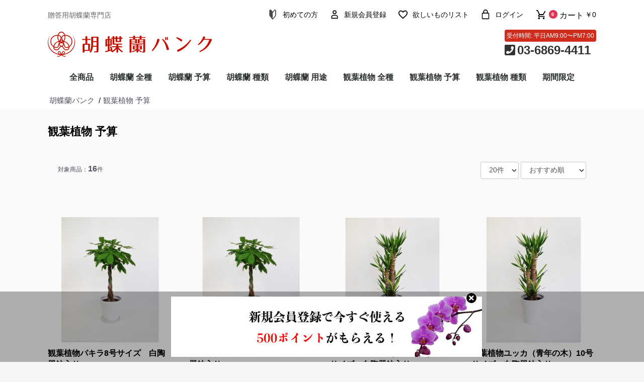

--- FILE ---
content_type: text/html; charset=UTF-8
request_url: https://www.kochoran-bank.com/products/list?category_id=47
body_size: 11759
content:
<!doctype html>
<html lang="ja">
<head prefix="og: http://ogp.me/ns# fb: http://ogp.me/ns/fb# product: http://ogp.me/ns/product#">
    <meta charset="utf-8">
    <meta name="viewport" content="width=device-width, initial-scale=1, shrink-to-fit=no,user-scalable=no">
    <meta name="eccube-csrf-token" content="DS8g-2efby-ZrQSVZEn0frdwqUo5-9TL8TNalu0ccYY">
    <title>観葉植物 予算の商品一覧 - 胡蝶蘭バンク</title><meta name="description" content="観葉植物 予算の商品一覧ページです。"><meta name="keywords" content="観葉植物 予算">
                        <link rel="icon" href="/html/user_data/assets/img/common/favicon.ico">
    <link rel="stylesheet" href="https://maxcdn.bootstrapcdn.com/bootstrap/3.3.7/css/bootstrap.min.css">
    <link rel="stylesheet" href="https://use.fontawesome.com/releases/v5.3.1/css/all.css" integrity="sha384-mzrmE5qonljUremFsqc01SB46JvROS7bZs3IO2EmfFsd15uHvIt+Y8vEf7N7fWAU" crossorigin="anonymous">
    <link rel="preconnect" href="https://fonts.gstatic.com">
    <link href="https://fonts.googleapis.com/css2?family=Roboto:ital,wght@1,900&display=swap" rel="stylesheet">
    <link rel="stylesheet" href="//cdn.jsdelivr.net/jquery.slick/1.6.0/slick.css">
    <link rel="stylesheet" href="/html/template/store/assets/css/style.css">
        <script src="https://code.jquery.com/jquery-3.3.1.min.js" integrity="sha256-FgpCb/KJQlLNfOu91ta32o/NMZxltwRo8QtmkMRdAu8=" crossorigin="anonymous"></script>
    <script>
        $(function() {
            $.ajaxSetup({
                'headers': {
                    'ECCUBE-CSRF-TOKEN': $('meta[name="eccube-csrf-token"]').attr('content')
                }
            });
        });
    </script>
                    <!-- ▼ecommerce -->
            
        <!-- ▲ecommerce -->
    <!-- ▼Googletagmanager -->
            <!-- Google Tag Manager -->
<script>(function(w,d,s,l,i){w[l]=w[l]||[];w[l].push({'gtm.start':
new Date().getTime(),event:'gtm.js'});var f=d.getElementsByTagName(s)[0],
j=d.createElement(s),dl=l!='dataLayer'?'&l='+l:'';j.async=true;j.src=
'https://www.googletagmanager.com/gtm.js?id='+i+dl;f.parentNode.insertBefore(j,f);
})(window,document,'script','dataLayer','GTM-P8DLLHN');</script>
<!-- End Google Tag Manager -->
        <!-- ▲Googletagmanager -->
    <!-- ▼タイプ -->
            <!DOCTYPE html>
        <!-- ▲タイプ -->
    <!-- ▼Pinterest -->
            <meta name="p:domain_verify" content="5ec95db1ad7ca474ceb1c0b28d2a6739"/>
        <!-- ▲Pinterest -->
    <!-- ▼seoallone_og_tags_block -->
            	
			<!-- ▼seoallone_meta▼ -->
		<meta property="og:title" content="観葉植物 予算の商品一覧 - 胡蝶蘭バンク
		">
				<meta property="og:type" content="article">
						<meta property="og:site_name" content="胡蝶蘭バンク">
						<meta property="og:description" content="観葉植物 予算の商品一覧ページです。">
						<meta property="og:url" content="https://www.kochoran-bank.com/products/list?category_id=47&amp;pageno=1">
																																																																																																																																																																																																						<meta property="og:image" content="https://www.kochoran-bank.com/html/upload/save_image/0904115732_5f51ad1c396c5.png" >
				<!-- ▲seoallone_meta▲ -->
	
        <!-- ▲seoallone_og_tags_block -->

                        <style>

    .cart_in_shelfGrid {
        display: block;
    }

    .cart_in_recommend_title {
        text-align: center;
        margin-top: 20px;
        margin-bottom: 20px;
    }

    .cart_in_recommend_img_block {
        height: 120px;
        width: auto;
        text-align: center;
    }

    .cart_in_recommend_img {
        display: inline-block !important;
    }

    .cart_in_recommend__item {
        margin-bottom: 0px !important;
        padding: 0 10px !important;
        height: 340px;
    }

    .cart_in_recommend_description {
        white-space: nowrap;
        overflow: hidden;
        text-overflow: ellipsis;
        -webkit-text-overflow: ellipsis;
        -o-text-overflow: ellipsis;
    }

    .cart_in_recommend_btn {
        margin-top: auto;
        margin-bottom: 15px;
    }

    .cart_in_recommend_product_name {
        max-height: 2.8em;
        overflow: hidden;
        overflow-wrap: break-word;
    }

    .cart_in_recommend_product_class_name {
        max-height: 2.8em;
        overflow: hidden;
        overflow-wrap: break-word;
    }

    .cart_in_recommend_no_cart_button {
        height: auto !important;
    }

    @media only screen and (min-width: 768px) {

        .cart_in_recommend__item {
            height: 400px;
            padding: 0;
        }

        .ec-modal-wrap {
            min-width: 740px;
        }

        .cart_in_recommend_img_block {
            height: 150px;
            width: auto;
            text-align: center;
        }

        .cart_in_recommend_product_name {
            max-height: 4.2em;
        }
    }

    .prev-arrow, .next-arrow {
        position: absolute;
        top: -40px;
        display: block;
        cursor: pointer;
        z-index: 10;
    }

    .prev-arrow {
        left: 0;
    }

    .next-arrow {
        right: 0;
    }
</style>

    	<link rel="stylesheet" href="/html/user_data/assets/css/customize.css">
</head>
<body id="page_product_list" class="product_page">
        <!-- ▼Google Tag Manager -->
            <!-- Google Tag Manager -->
<script>(function(w,d,s,l,i){w[l]=w[l]||[];w[l].push({'gtm.start':
new Date().getTime(),event:'gtm.js'});var f=d.getElementsByTagName(s)[0],
j=d.createElement(s),dl=l!='dataLayer'?'&l='+l:'';j.async=true;j.src=
'https://www.googletagmanager.com/gtm.js?id='+i+dl;f.parentNode.insertBefore(j,f);
})(window,document,'script','dataLayer','GTM-P8DLLHN');</script>
<!-- End Google Tag Manager -->
        <!-- ▲Google Tag Manager -->


<div class="ec-layoutRole">
                <div class="ec-layoutRole__header">
                <!-- ▼ヘッダー(商品検索・ログインナビ・カート) -->
            <div class="ec-headerNaviRole ">
    <div class="ec-headerRole__navSP">
        
<div class="ec-headerNavSP">
    <i class="fas fa-bars"></i>
</div>
    </div>
    <div class="ec-headerNaviRole__left">
        <p class="shoulder_text">贈答用胡蝶蘭専門店</p>
    </div>
    <div class="ec-headerNaviRole__right ">
        <div class="ec-headerNaviRole__nav">
            
<div class="ec-headerNav">

        <div class="ec-headerNav__item ">
            <a href="https://www.kochoran-bank.com/user_data/beginner">
                <i class="ec-headerNav__itemIcon fas fa-beginner-tp fa-fw"></i>
                <span class="ec-headerNav__itemLink">初めての方</span>
            </a>
        </div>        

            <div class="ec-headerNav__item ">
            <a href="https://www.kochoran-bank.com/mypage/">
                <i class="ec-headerNav__itemIcon fas fa-user-tp fa-fw"></i>
                <span class="ec-headerNav__itemLink">新規会員登録</span>
            </a>
        </div>
                    <div class="ec-headerNav__item pc_only">
                <a href="https://www.kochoran-bank.com/mypage/favorite">
                    <i class="ec-headerNav__itemIcon fas fa-heart-tp fa-fw"></i>
                    <span class="ec-headerNav__itemLink">欲しいものリスト</span>
                </a>
            </div>
                <div class="ec-headerNav__item pc_only">
            <a href="https://www.kochoran-bank.com/mypage/login">
                <i class="ec-headerNav__itemIcon fas fa-lock-tp fa-fw"></i>
                <span class="ec-headerNav__itemLink">ログイン</span>
            </a>
        </div>
    </div>
        </div>
        <div class="ec-headerRole__cart">
            <div class="ec-cartNaviWrap">
    <div class="ec-cartNavi">
        <i class="ec-cartNavi__icon fas fa-shopping-cart-tp">
            <span class="ec-cartNavi__badge">0</span>
        </i>
        <span class="ec-headerNav__itemLink">カート</span>
        <div class="ec-cartNavi__label">
            <div class="ec-cartNavi__price">￥0</div>
        </div>
    </div>
            <div class="ec-cartNaviNull">
            <div class="ec-cartNaviNull__message">
                <p>現在カート内に商品はございません。</p>
            </div>
        </div>
    </div>
        </div>
    </div>
</div>
        <!-- ▲ヘッダー(商品検索・ログインナビ・カート) -->
    <!-- ▼ロゴ -->
            



<div class="ec-role ec-headerLogo">
    <div class="ec-headerRole">
        <div class="ec-headerRole__title">
            <div class="ec-headerTitle">
                <div class="ec-headerTitle__title">
                                        <p>
                        <a href="https://www.kochoran-bank.com/">
                            <img class="ec-headerTitle__title__logo" src="/html/user_data/assets/img/common/logo_red.svg" alt="胡蝶蘭バンク" width="333" height="50">
                        </a>
                    </p>					
                    						
                </div>
            </div>
        </div>
    </div>
    <div class="ec-headerNaviRole__right sp_only clearfix">
        <div class="ec-headerNaviRole__nav">
            
<div class="ec-headerNav">

        <div class="ec-headerNav__item ">
            <a href="https://www.kochoran-bank.com/user_data/beginner">
                <i class="ec-headerNav__itemIcon fas fa-beginner-tp fa-fw"></i>
                <span class="ec-headerNav__itemLink">初めての方</span>
            </a>
        </div>        

            <div class="ec-headerNav__item ">
            <a href="https://www.kochoran-bank.com/mypage/">
                <i class="ec-headerNav__itemIcon fas fa-user-tp fa-fw"></i>
                <span class="ec-headerNav__itemLink">新規会員登録</span>
            </a>
        </div>
                    <div class="ec-headerNav__item pc_only">
                <a href="https://www.kochoran-bank.com/mypage/favorite">
                    <i class="ec-headerNav__itemIcon fas fa-heart-tp fa-fw"></i>
                    <span class="ec-headerNav__itemLink">欲しいものリスト</span>
                </a>
            </div>
                <div class="ec-headerNav__item pc_only">
            <a href="https://www.kochoran-bank.com/mypage/login">
                <i class="ec-headerNav__itemIcon fas fa-lock-tp fa-fw"></i>
                <span class="ec-headerNav__itemLink">ログイン</span>
            </a>
        </div>
    </div>
        </div>
        <div class="ec-headerRole__cart">
            <div class="ec-cartNaviWrap">
    <div class="ec-cartNavi">
        <i class="ec-cartNavi__icon fas fa-shopping-cart-tp">
            <span class="ec-cartNavi__badge">0</span>
        </i>
        <span class="ec-headerNav__itemLink">カート</span>
        <div class="ec-cartNavi__label">
            <div class="ec-cartNavi__price">￥0</div>
        </div>
    </div>
            <div class="ec-cartNaviNull">
            <div class="ec-cartNaviNull__message">
                <p>現在カート内に商品はございません。</p>
            </div>
        </div>
    </div>
        </div>
    </div>
    <div class="pc_only">
        <span style="display:block;text-align:center;color:#FFF;background-color:#CF2C1D;border-radius:4px;font-size:12px;padding:4px 4px;">受付時間: 平日AM9:00〜PM7:00</span><a href="tel:0368694411" style="display:block;font-size:24px;color:#333;font-weight:bold;"><i class="fas fa-phone-square" style="margin-right:4px;"></i>03-6869-4411</a>
    </div>
    </div>

        <!-- ▲ロゴ -->
    <!-- ▼カテゴリナビ(PC) -->
            


<div class="ec-categoryNaviRole">
    <div class="ec-itemNav">
        <ul class="ec-itemNav__nav">
                <li>
                    <a href="https://www.kochoran-bank.com/products/list">全商品</a>
                </li>          
                            <li>
                            <a href="https://www.kochoran-bank.com/products/list?category_id=23">
        胡蝶蘭 全種
    </a>
    
                </li>
                            <li>
                            <a href="https://www.kochoran-bank.com/products/list?category_id=10">
        胡蝶蘭 予算
    </a>
            <ul>
      
                            <li>
                            <a href="https://www.kochoran-bank.com/products/list?category_id=11">
        ¥10,000~
    </a>
    
                </li>
                            <li>
                            <a href="https://www.kochoran-bank.com/products/list?category_id=12">
        ¥20,000~
    </a>
    
                </li>
                            <li>
                            <a href="https://www.kochoran-bank.com/products/list?category_id=16">
        ¥30,000~
    </a>
    
                </li>
                    </ul>
    
                </li>
                            <li>
                            <a href="https://www.kochoran-bank.com/products/list?category_id=42">
        胡蝶蘭 種類
    </a>
            <ul>
      
                            <li>
                            <a href="https://www.kochoran-bank.com/products/list?category_id=43">
        胡蝶蘭　白
    </a>
    
                </li>
                            <li>
                            <a href="https://www.kochoran-bank.com/products/list?category_id=44">
        胡蝶蘭　ピンク
    </a>
    
                </li>
                            <li>
                            <a href="https://www.kochoran-bank.com/products/list?category_id=45">
        胡蝶蘭　赤リップ
    </a>
    
                </li>
                            <li>
                            <a href="https://www.kochoran-bank.com/products/list?category_id=54">
        胡蝶蘭　その他
    </a>
    
                </li>
                    </ul>
    
                </li>
                            <li>
                            <a href="https://www.kochoran-bank.com/products/list?category_id=9">
        胡蝶蘭 用途
    </a>
            <ul>
      
                            <li>
                            <a href="https://www.kochoran-bank.com/products/list?category_id=21">
        開店・開業・開院祝い
    </a>
    
                </li>
                            <li>
                            <a href="https://www.kochoran-bank.com/products/list?category_id=18">
        就任・昇進・栄転祝い
    </a>
    
                </li>
                            <li>
                            <a href="https://www.kochoran-bank.com/products/list?category_id=58">
        叙勲・褒賞祝い
    </a>
    
                </li>
                            <li>
                            <a href="https://www.kochoran-bank.com/products/list?category_id=20">
        移転・増床祝い
    </a>
    
                </li>
                            <li>
                            <a href="https://www.kochoran-bank.com/products/list?category_id=28">
        上場祝い・周年記念
    </a>
    
                </li>
                            <li>
                            <a href="https://www.kochoran-bank.com/products/list?category_id=22">
        竣工・落成祝い
    </a>
    
                </li>
                            <li>
                            <a href="https://www.kochoran-bank.com/products/list?category_id=29">
        当選祝い
    </a>
    
                </li>
                            <li>
                            <a href="https://www.kochoran-bank.com/products/list?category_id=27">
        誕生日
    </a>
    
                </li>
                            <li>
                            <a href="https://www.kochoran-bank.com/products/list?category_id=30">
        お供え
    </a>
    
                </li>
                    </ul>
    
                </li>
                            <li>
                            <a href="https://www.kochoran-bank.com/products/list?category_id=46">
        観葉植物 全種
    </a>
    
                </li>
                            <li>
                            <a href="https://www.kochoran-bank.com/products/list?category_id=47">
        観葉植物 予算
    </a>
            <ul>
      
                            <li>
                            <a href="https://www.kochoran-bank.com/products/list?category_id=48">
        ¥10,000~
    </a>
    
                </li>
                            <li>
                            <a href="https://www.kochoran-bank.com/products/list?category_id=49">
        ¥15,000~
    </a>
    
                </li>
                            <li>
                            <a href="https://www.kochoran-bank.com/products/list?category_id=50">
        ¥25,000~
    </a>
    
                </li>
                    </ul>
    
                </li>
                            <li>
                            <a href="https://www.kochoran-bank.com/products/list?category_id=33">
        観葉植物 種類
    </a>
            <ul>
      
                            <li>
                            <a href="https://www.kochoran-bank.com/products/list?category_id=34">
        パキラ
    </a>
    
                </li>
                            <li>
                            <a href="https://www.kochoran-bank.com/products/list?category_id=35">
        ユッカ
    </a>
    
                </li>
                            <li>
                            <a href="https://www.kochoran-bank.com/products/list?category_id=36">
        ドラセナ マッサンゲアナ
    </a>
    
                </li>
                            <li>
                            <a href="https://www.kochoran-bank.com/products/list?category_id=37">
        オーガスタ
    </a>
    
                </li>
                            <li>
                            <a href="https://www.kochoran-bank.com/products/list?category_id=38">
        ウンベラータ
    </a>
    
                </li>
                            <li>
                            <a href="https://www.kochoran-bank.com/products/list?category_id=39">
        カポック
    </a>
    
                </li>
                            <li>
                            <a href="https://www.kochoran-bank.com/products/list?category_id=40">
        ポトス
    </a>
    
                </li>
                            <li>
                            <a href="https://www.kochoran-bank.com/products/list?category_id=41">
        ベンジャミン
    </a>
    
                </li>
                    </ul>
    
                </li>
                            <li>
                            <a href="https://www.kochoran-bank.com/products/list?category_id=31">
        期間限定
    </a>
            <ul>
      
                            <li>
                            <a href="https://www.kochoran-bank.com/products/list?category_id=52">
        スタンド花
    </a>
    
                </li>
                            <li>
                            <a href="https://www.kochoran-bank.com/products/list?category_id=55">
        アレンジメント
    </a>
    
                </li>
                            <li>
                            <a href="https://www.kochoran-bank.com/products/list?category_id=53">
        花束
    </a>
    
                </li>
                            <li>
                            <a href="https://www.kochoran-bank.com/products/list?category_id=51">
        クリスマス
    </a>
    
                </li>
                            <li>
                            <a href="https://www.kochoran-bank.com/products/list?category_id=32">
        敬老の日
    </a>
    
                </li>
                            <li>
                            <a href="https://www.kochoran-bank.com/products/list?category_id=56">
        母の日
    </a>
    
                </li>
                            <li>
                            <a href="https://www.kochoran-bank.com/products/list?category_id=57">
        お盆・新盆
    </a>
    
                </li>
                    </ul>
    
                </li>
                    </ul>
    </div>
</div>
        <!-- ▲カテゴリナビ(PC) -->
    <!-- ▼seoallone_breadcrumb_block -->
                                                                                                                                                                        
    <div class="l-pankz">
        <div class="container">
        <ul class="container" itemscope itemtype="http://schema.org/BreadcrumbList">
                            <li itemscope itemprop="itemListElement" itemtype="http://schema.org/ListItem">
                                            <a itemprop="item" href="https://www.kochoran-bank.com/">
                            <span itemprop="name">胡蝶蘭バンク</span>
                        </a>
                                        <meta itemprop="position" content="1">
                </li>
                            <li itemscope itemprop="itemListElement" itemtype="http://schema.org/ListItem">
                                            <span itemprop="name">観葉植物 予算</span>
                                        <meta itemprop="position" content="2">
                </li>
                    </ul>
        </div>
    </div>

            <style type="text/css">
            .l-pankz div.container {
                max-width: 1130px;
            }

            .l-pankz ul {
                margin: 0 auto;
                width: 100%;
                overflow-x: auto;
                display: flex;
                font-size: 1.5rem;
                padding: .5em;
                justify-content: flex-start;
            }

            .l-pankz ul li {
                margin-right: .3em;
                word-break: keep-all;
                list-style: none;
            }

            .l-pankz ul li a{
                text-decoration:none;
                cursor: pointer;
            }

            .l-pankz ul li a:after {
                content: "/";
                padding-left: .3em;
                color: #000;
            }
        </style>
    
        <!-- ▲seoallone_breadcrumb_block -->

        </div>
    
        
    <div class="ec-layoutRole__contents">
                
                
        <div class="ec-layoutRole__main">
                        
                                    <div class="ec-searchnavRole">
            <form name="form1" id="form1" method="get" action="?">
                                    <input type="hidden" id="mode"
                           name="mode"
                           />
                                    <input type="hidden" id="category_id"
                           name="category_id"
                           value="47" />
                                    <input type="hidden" id="name"
                           name="name"
                           />
                                    <input type="hidden" id="pageno"
                           name="pageno"
                           />
                                    <input type="hidden" id="disp_number"
                           name="disp_number"
                           value="0" />
                                    <input type="hidden" id="orderby"
                           name="orderby"
                           value="0" />
                            </form>
            <div class="ec-searchnavRole__topicpath">
                <ol class="ec-topicpath">
                                                                                                    <li class="ec-topicpath__item--active"><h1><a
                                        href="https://www.kochoran-bank.com/products/list?category_id=47">観葉植物 予算</a></h1>
                            </li>
                                                                                                            </ol>
            </div>
			
			<!--上記以外のカテゴリID場合のHTMLを記入-->

			
            <div class="ec-searchnavRole__infos">
                <div class="ec-searchnavRole__counter">
                                            <span>対象商品：</span><span class="ec-font-bold">16</span><span class="mini">件</span>
                                    </div>
                                    <div class="ec-searchnavRole__actions">
                        <div class="ec-select">
                            <select id="" name="disp_number" class="disp-number form-control"><option value="0">20件</option><option value="1">40件</option><option value="2">60件</option></select>
                            <select id="" name="orderby" class="order-by form-control"><option value="0">おすすめ順</option><option value="1">価格が低い順</option><option value="2">価格が高い順</option><option value="3">新着順</option></select>
                        </div>
                    </div>
                            </div>
        </div>
                    <div class="ec-shelfRole">
                <ul class="ec-shelfGrid">
                                            <li class="ec-shelfGrid__item">
                            <a href="https://www.kochoran-bank.com/products/detail/38">
                                <p class="ec-shelfGrid__item-image">
                                    <img src="/html/upload/save_image/0904115732_5f51ad1c396c5.png">
                                </p>
																<ul class="ec-productRole__tags">
																	</ul>
                                <p class="ttl">観葉植物パキラ8号サイズ　白陶器鉢入り</p>
                                                                <p class="Price ec-shelfGrid__plice">¥
                                                                            22,000
                                                                    </p>
                            </a>

                                                                                        <div class="ec-productRole__btn">
                                      <a class="ec-blockBtn--action" href="https://www.kochoran-bank.com/products/detail/38">
                                        注文する<i class="fas fa-angle-right"></i>
                                    </a>
                                </div>
                                                                                        <form action="https://www.kochoran-bank.com/products/add_favorite/38" method="post">
                                    <div class="ec-productRole__btn">
                                        <button type="submit" class="ec-blockBtn--cancel fav">
                                           欲しい物リストに追加
                                        </button>
                                    </div>
                                </form>
                                                    </li>
                                            <li class="ec-shelfGrid__item">
                            <a href="https://www.kochoran-bank.com/products/detail/45">
                                <p class="ec-shelfGrid__item-image">
                                    <img src="/html/upload/save_image/0904141752_5f51ce0040276.png">
                                </p>
																<ul class="ec-productRole__tags">
																	</ul>
                                <p class="ttl">観葉植物パキラ10号サイズ　白陶器鉢入り</p>
                                                                <p class="Price ec-shelfGrid__plice">¥
                                                                            29,700
                                                                    </p>
                            </a>

                                                                                        <div class="ec-productRole__btn">
                                      <a class="ec-blockBtn--action" href="https://www.kochoran-bank.com/products/detail/45">
                                        注文する<i class="fas fa-angle-right"></i>
                                    </a>
                                </div>
                                                                                        <form action="https://www.kochoran-bank.com/products/add_favorite/45" method="post">
                                    <div class="ec-productRole__btn">
                                        <button type="submit" class="ec-blockBtn--cancel fav">
                                           欲しい物リストに追加
                                        </button>
                                    </div>
                                </form>
                                                    </li>
                                            <li class="ec-shelfGrid__item">
                            <a href="https://www.kochoran-bank.com/products/detail/66">
                                <p class="ec-shelfGrid__item-image">
                                    <img src="/html/upload/save_image/0905152649_5f532fa9a8327.png">
                                </p>
																<ul class="ec-productRole__tags">
																	</ul>
                                <p class="ttl">観葉植物ユッカ（青年の木）8号サイズ　白陶器鉢入り</p>
                                                                <p class="Price ec-shelfGrid__plice">¥
                                                                            19,800
                                                                    </p>
                            </a>

                                                                                        <div class="ec-productRole__btn">
                                      <a class="ec-blockBtn--action" href="https://www.kochoran-bank.com/products/detail/66">
                                        注文する<i class="fas fa-angle-right"></i>
                                    </a>
                                </div>
                                                                                        <form action="https://www.kochoran-bank.com/products/add_favorite/66" method="post">
                                    <div class="ec-productRole__btn">
                                        <button type="submit" class="ec-blockBtn--cancel fav">
                                           欲しい物リストに追加
                                        </button>
                                    </div>
                                </form>
                                                    </li>
                                            <li class="ec-shelfGrid__item">
                            <a href="https://www.kochoran-bank.com/products/detail/73">
                                <p class="ec-shelfGrid__item-image">
                                    <img src="/html/upload/save_image/0905221037_5f538e4d37a58.png">
                                </p>
																<ul class="ec-productRole__tags">
																	</ul>
                                <p class="ttl">観葉植物ユッカ（青年の木）10号サイズ　白陶器鉢入り</p>
                                                                <p class="Price ec-shelfGrid__plice">¥
                                                                            27,500
                                                                    </p>
                            </a>

                                                                                        <div class="ec-productRole__btn">
                                      <a class="ec-blockBtn--action" href="https://www.kochoran-bank.com/products/detail/73">
                                        注文する<i class="fas fa-angle-right"></i>
                                    </a>
                                </div>
                                                                                        <form action="https://www.kochoran-bank.com/products/add_favorite/73" method="post">
                                    <div class="ec-productRole__btn">
                                        <button type="submit" class="ec-blockBtn--cancel fav">
                                           欲しい物リストに追加
                                        </button>
                                    </div>
                                </form>
                                                    </li>
                                            <li class="ec-shelfGrid__item">
                            <a href="https://www.kochoran-bank.com/products/detail/107">
                                <p class="ec-shelfGrid__item-image">
                                    <img src="/html/upload/save_image/0906221427_5f54e0b3dd963.png">
                                </p>
																<ul class="ec-productRole__tags">
																	</ul>
                                <p class="ttl">観葉植物ドラセナ マッサンゲアナ（幸福の木）8号サイズ　白陶器鉢入り</p>
                                                                <p class="Price ec-shelfGrid__plice">¥
                                                                            19,800
                                                                    </p>
                            </a>

                                                            <div class="ec-productRole__btn">
                                    <button type="button" class="ec-blockBtn--action zero" disabled="disabled">
                                        品切れ中です
                                    </button>
                                </div>
                                                                                        <form action="https://www.kochoran-bank.com/products/add_favorite/107" method="post">
                                    <div class="ec-productRole__btn">
                                        <button type="submit" class="ec-blockBtn--cancel fav">
                                           欲しい物リストに追加
                                        </button>
                                    </div>
                                </form>
                                                    </li>
                                            <li class="ec-shelfGrid__item">
                            <a href="https://www.kochoran-bank.com/products/detail/114">
                                <p class="ec-shelfGrid__item-image">
                                    <img src="/html/upload/save_image/0907101902_5f558a86a1e93.png">
                                </p>
																<ul class="ec-productRole__tags">
																	</ul>
                                <p class="ttl">観葉植物ドラセナ マッサンゲアナ（幸福の木）10号サイズ　白陶器鉢入り</p>
                                                                <p class="Price ec-shelfGrid__plice">¥
                                                                            27,500
                                                                    </p>
                            </a>

                                                            <div class="ec-productRole__btn">
                                    <button type="button" class="ec-blockBtn--action zero" disabled="disabled">
                                        品切れ中です
                                    </button>
                                </div>
                                                                                        <form action="https://www.kochoran-bank.com/products/add_favorite/114" method="post">
                                    <div class="ec-productRole__btn">
                                        <button type="submit" class="ec-blockBtn--cancel fav">
                                           欲しい物リストに追加
                                        </button>
                                    </div>
                                </form>
                                                    </li>
                                            <li class="ec-shelfGrid__item">
                            <a href="https://www.kochoran-bank.com/products/detail/80">
                                <p class="ec-shelfGrid__item-image">
                                    <img src="/html/upload/save_image/0905235940_5f53a7dc35db4.png">
                                </p>
																<ul class="ec-productRole__tags">
																	</ul>
                                <p class="ttl">観葉植物オーガスタ8号サイズ　白陶器鉢入り</p>
                                                                <p class="Price ec-shelfGrid__plice">¥
                                                                            19,800
                                                                    </p>
                            </a>

                                                                                        <div class="ec-productRole__btn">
                                      <a class="ec-blockBtn--action" href="https://www.kochoran-bank.com/products/detail/80">
                                        注文する<i class="fas fa-angle-right"></i>
                                    </a>
                                </div>
                                                                                        <form action="https://www.kochoran-bank.com/products/add_favorite/80" method="post">
                                    <div class="ec-productRole__btn">
                                        <button type="submit" class="ec-blockBtn--cancel fav">
                                           欲しい物リストに追加
                                        </button>
                                    </div>
                                </form>
                                                    </li>
                                            <li class="ec-shelfGrid__item">
                            <a href="https://www.kochoran-bank.com/products/detail/87">
                                <p class="ec-shelfGrid__item-image">
                                    <img src="/html/upload/save_image/0906004941_5f53b39587d09.png">
                                </p>
																<ul class="ec-productRole__tags">
																	</ul>
                                <p class="ttl">観葉植物オーガスタ10号サイズ　白陶器鉢入り</p>
                                                                <p class="Price ec-shelfGrid__plice">¥
                                                                            28,600
                                                                    </p>
                            </a>

                                                                                        <div class="ec-productRole__btn">
                                      <a class="ec-blockBtn--action" href="https://www.kochoran-bank.com/products/detail/87">
                                        注文する<i class="fas fa-angle-right"></i>
                                    </a>
                                </div>
                                                                                        <form action="https://www.kochoran-bank.com/products/add_favorite/87" method="post">
                                    <div class="ec-productRole__btn">
                                        <button type="submit" class="ec-blockBtn--cancel fav">
                                           欲しい物リストに追加
                                        </button>
                                    </div>
                                </form>
                                                    </li>
                                            <li class="ec-shelfGrid__item">
                            <a href="https://www.kochoran-bank.com/products/detail/52">
                                <p class="ec-shelfGrid__item-image">
                                    <img src="/html/upload/save_image/0904151818_5f51dc2aa7176.png">
                                </p>
																<ul class="ec-productRole__tags">
																	</ul>
                                <p class="ttl">観葉植物ウンベラータ8号サイズ　白陶器鉢入り</p>
                                                                <p class="Price ec-shelfGrid__plice">¥
                                                                            22,000
                                                                    </p>
                            </a>

                                                                                        <div class="ec-productRole__btn">
                                      <a class="ec-blockBtn--action" href="https://www.kochoran-bank.com/products/detail/52">
                                        注文する<i class="fas fa-angle-right"></i>
                                    </a>
                                </div>
                                                                                        <form action="https://www.kochoran-bank.com/products/add_favorite/52" method="post">
                                    <div class="ec-productRole__btn">
                                        <button type="submit" class="ec-blockBtn--cancel fav">
                                           欲しい物リストに追加
                                        </button>
                                    </div>
                                </form>
                                                    </li>
                                            <li class="ec-shelfGrid__item">
                            <a href="https://www.kochoran-bank.com/products/detail/59">
                                <p class="ec-shelfGrid__item-image">
                                    <img src="/html/upload/save_image/0904162329_5f51eb711380f.png">
                                </p>
																<ul class="ec-productRole__tags">
																	</ul>
                                <p class="ttl">観葉植物ウンベラータ10号サイズ　白陶器鉢入り</p>
                                                                <p class="Price ec-shelfGrid__plice">¥
                                                                            28,600
                                                                    </p>
                            </a>

                                                                                        <div class="ec-productRole__btn">
                                      <a class="ec-blockBtn--action" href="https://www.kochoran-bank.com/products/detail/59">
                                        注文する<i class="fas fa-angle-right"></i>
                                    </a>
                                </div>
                                                                                        <form action="https://www.kochoran-bank.com/products/add_favorite/59" method="post">
                                    <div class="ec-productRole__btn">
                                        <button type="submit" class="ec-blockBtn--cancel fav">
                                           欲しい物リストに追加
                                        </button>
                                    </div>
                                </form>
                                                    </li>
                                            <li class="ec-shelfGrid__item">
                            <a href="https://www.kochoran-bank.com/products/detail/135">
                                <p class="ec-shelfGrid__item-image">
                                    <img src="/html/upload/save_image/0907011325_5f550aa5911be.png">
                                </p>
																<ul class="ec-productRole__tags">
																	</ul>
                                <p class="ttl">観葉植物カポック(シェフレラ)8号サイズ　白陶器鉢入り</p>
                                                                <p class="Price ec-shelfGrid__plice">¥
                                                                            19,800
                                                                    </p>
                            </a>

                                                                                        <div class="ec-productRole__btn">
                                      <a class="ec-blockBtn--action" href="https://www.kochoran-bank.com/products/detail/135">
                                        注文する<i class="fas fa-angle-right"></i>
                                    </a>
                                </div>
                                                                                        <form action="https://www.kochoran-bank.com/products/add_favorite/135" method="post">
                                    <div class="ec-productRole__btn">
                                        <button type="submit" class="ec-blockBtn--cancel fav">
                                           欲しい物リストに追加
                                        </button>
                                    </div>
                                </form>
                                                    </li>
                                            <li class="ec-shelfGrid__item">
                            <a href="https://www.kochoran-bank.com/products/detail/142">
                                <p class="ec-shelfGrid__item-image">
                                    <img src="/html/upload/save_image/0907013919_5f5510b79bd0f.png">
                                </p>
																<ul class="ec-productRole__tags">
																	</ul>
                                <p class="ttl">観葉植物カポック(シェフレラ)10号サイズ　白陶器鉢入り</p>
                                                                <p class="Price ec-shelfGrid__plice">¥
                                                                            28,600
                                                                    </p>
                            </a>

                                                                                        <div class="ec-productRole__btn">
                                      <a class="ec-blockBtn--action" href="https://www.kochoran-bank.com/products/detail/142">
                                        注文する<i class="fas fa-angle-right"></i>
                                    </a>
                                </div>
                                                                                        <form action="https://www.kochoran-bank.com/products/add_favorite/142" method="post">
                                    <div class="ec-productRole__btn">
                                        <button type="submit" class="ec-blockBtn--cancel fav">
                                           欲しい物リストに追加
                                        </button>
                                    </div>
                                </form>
                                                    </li>
                                            <li class="ec-shelfGrid__item">
                            <a href="https://www.kochoran-bank.com/products/detail/121">
                                <p class="ec-shelfGrid__item-image">
                                    <img src="/html/upload/save_image/0906232334_5f54f0e668492.png">
                                </p>
																<ul class="ec-productRole__tags">
																	</ul>
                                <p class="ttl">観葉植物ポトス8号サイズ　白陶器鉢入り</p>
                                                                <p class="Price ec-shelfGrid__plice">¥
                                                                            19,800
                                                                    </p>
                            </a>

                                                                                        <div class="ec-productRole__btn">
                                      <a class="ec-blockBtn--action" href="https://www.kochoran-bank.com/products/detail/121">
                                        注文する<i class="fas fa-angle-right"></i>
                                    </a>
                                </div>
                                                                                        <form action="https://www.kochoran-bank.com/products/add_favorite/121" method="post">
                                    <div class="ec-productRole__btn">
                                        <button type="submit" class="ec-blockBtn--cancel fav">
                                           欲しい物リストに追加
                                        </button>
                                    </div>
                                </form>
                                                    </li>
                                            <li class="ec-shelfGrid__item">
                            <a href="https://www.kochoran-bank.com/products/detail/128">
                                <p class="ec-shelfGrid__item-image">
                                    <img src="/html/upload/save_image/0907001947_5f54fe136eaeb.png">
                                </p>
																<ul class="ec-productRole__tags">
																	</ul>
                                <p class="ttl">観葉植物ポトス10号サイズ　白陶器鉢入り</p>
                                                                <p class="Price ec-shelfGrid__plice">¥
                                                                            28,600
                                                                    </p>
                            </a>

                                                                                        <div class="ec-productRole__btn">
                                      <a class="ec-blockBtn--action" href="https://www.kochoran-bank.com/products/detail/128">
                                        注文する<i class="fas fa-angle-right"></i>
                                    </a>
                                </div>
                                                                                        <form action="https://www.kochoran-bank.com/products/add_favorite/128" method="post">
                                    <div class="ec-productRole__btn">
                                        <button type="submit" class="ec-blockBtn--cancel fav">
                                           欲しい物リストに追加
                                        </button>
                                    </div>
                                </form>
                                                    </li>
                                            <li class="ec-shelfGrid__item">
                            <a href="https://www.kochoran-bank.com/products/detail/94">
                                <p class="ec-shelfGrid__item-image">
                                    <img src="/html/upload/save_image/0906094830_5f5431de1f0d7.png">
                                </p>
																<ul class="ec-productRole__tags">
																	</ul>
                                <p class="ttl">観葉植物ベンジャミン8号サイズ　白陶器鉢入り</p>
                                                                <p class="Price ec-shelfGrid__plice">¥
                                                                            19,800
                                                                    </p>
                            </a>

                                                                                        <div class="ec-productRole__btn">
                                      <a class="ec-blockBtn--action" href="https://www.kochoran-bank.com/products/detail/94">
                                        注文する<i class="fas fa-angle-right"></i>
                                    </a>
                                </div>
                                                                                        <form action="https://www.kochoran-bank.com/products/add_favorite/94" method="post">
                                    <div class="ec-productRole__btn">
                                        <button type="submit" class="ec-blockBtn--cancel fav">
                                           欲しい物リストに追加
                                        </button>
                                    </div>
                                </form>
                                                    </li>
                                            <li class="ec-shelfGrid__item">
                            <a href="https://www.kochoran-bank.com/products/detail/148">
                                <p class="ec-shelfGrid__item-image">
                                    <img src="/html/upload/save_image/0907110912_5f559648f06f4.png">
                                </p>
																<ul class="ec-productRole__tags">
																	</ul>
                                <p class="ttl">観葉植物ベンジャミン10号サイズ　白陶器鉢入り</p>
                                                                <p class="Price ec-shelfGrid__plice">¥
                                                                            24,200
                                                                    </p>
                            </a>

                                                                                        <div class="ec-productRole__btn">
                                      <a class="ec-blockBtn--action" href="https://www.kochoran-bank.com/products/detail/148">
                                        注文する<i class="fas fa-angle-right"></i>
                                    </a>
                                </div>
                                                                                        <form action="https://www.kochoran-bank.com/products/add_favorite/148" method="post">
                                    <div class="ec-productRole__btn">
                                        <button type="submit" class="ec-blockBtn--cancel fav">
                                           欲しい物リストに追加
                                        </button>
                                    </div>
                                </form>
                                                    </li>
                                    </ul>
            </div>
            <div class="ec-modal">
                <input type="checkbox" id="ec-modal-checkbox" class="checkbox">
                <div class="ec-modal-overlay">
                    <label for="ec-modal-checkbox" class="ec-modal-overlay-close"></label>
                    <div class="ec-modal-wrap">
                        <label for="ec-modal-checkbox" class="ec-modal-close"><span class="ec-icon"><img src="/html/template/store/assets/icon/cross-dark.svg" alt=""/></span></label>
                        <div id="ec-modal-header" class="text-center">カートに追加しました。</div>
                        <div class="ec-modal-box">
                            <div class="ec-role">
                                <label for="ec-modal-checkbox" class="ec-inlineBtn--cancel">お買い物を続ける</label>
                                <a href="https://www.kochoran-bank.com/cart" class="ec-inlineBtn--action">カートへ進む</a>
                            </div>
                        </div>
                    </div>
                </div>
            </div>
            <div class="ec-pagerRole">
                            </div>
            
                                        <div class="ec-layoutRole__mainBottom">
                        <!-- ▼フッダー固定バナー -->
            <div id="float_bnr">
	<div class="bnr">
        <p class="close_btn"><a href="#" onclick="c_control(); return false;" class="fas fa-times"></a></p>
        <p class="img"><a href="https://www.kochoran-bank.com/shopping/login"><img src="/html/user_data/新500points banner.jpg"></a></p>
	</div>
</div>

<script type="text/javascript">
var result = document.cookie.indexOf('float_bnr20201111');
if(result !== -1) {
  c_control();
}

function c_control(){
  var host = location.hostname ;
  var kigen = 30;
  date1 = new Date();
  date1.setTime(date1.getTime() + kigen*24*60*60*1000);
  date2 = date1.toGMTString();
  document.cookie = 'float_bnr20201111=treu; domain=' + host + '; path=/; expires=' + date2;
  document.getElementById('float_bnr').style.display = "none";
}
</script>
        <!-- ▲フッダー固定バナー -->

                </div>
                    </div>

                    </div>

                <div class="ec-layoutRole__contentBottom">
                <!-- ▼利用ガイド -->
            


<div class="ec-role">
        <div class="ec-pageHeader">
            <h1> 胡蝶蘭バンクについて</h1>
        </div>
        <div class="ec-off1Grid">
            <div class="ec-off1Grid__cell">
                <div class="ec-borderedDefs">
                    <dl>
                        <dt>
                            <label class="ec-label">初めてご利用される方は<br>ご一読ください</label>
                        </dt>
                        <dt>
        	<ul>
            	<li><a href="https://www.kochoran-bank.com/faq">こちら</a></li>
            </ul>
                    </dl>
                    <dt>
                            <label class="ec-label">お問い合わせ</label>
                        </dt>
                    <dl>
                        <dd>03-6384-1395</dd>
                    </dl>
                    <dl>
                        <dt>
                            <label class="ec-label">メールアドレス</label>
                        </dt>
                        <dd><a href="/cdn-cgi/l/email-protection" class="__cf_email__" data-cfemail="0e676068614e65616d66617c6f60236c6f6065206d6163">[email&#160;protected]</a></dd>
                    </dl>
                    <dl>
                        <dt>
                            <label class="ec-label">営業時間</label>
                        </dt>
                        <dd>9:00~17:00</dd>
                    </dl>
                    <dl>
                        
                        <dt>
                            <label class="ec-label">商品代金以外の必要料金</label>
                        </dt>
                        <dd>本州送料無料。北海道、四国、九州、沖縄、離島は別途遠方手数料3,000円(税抜）を頂戴しております。</dd>
                    </dl>
                    <dl>
                        <dt>
                            <label class="ec-label">引き渡し時期/配送方法</label>
                        </dt>
                        <dd>ご希望の日時に配達いたします。<br>
                        お届け希望日について<br>
あくまでお届け希望日という形で承っております。<br>
季節・道路状況・その他の理由により配送に遅延が出る可能性がありますので、予めご了承の上ご注文ください。<br>

                        ご指定がない場合は、お届け日の前日12時までにご注文で1~5営業日以内に発送させていただきます。/自社配送、宅配便</dd>
                    </dl>
                    <dl>
                        <dt>
                            <label class="ec-label">代金の支払時期/お支払方法</label>
                        </dt>
                        <dd>商品発送時/請求書(GMO後払い）、クレジットカード<br>
                    </dl>
                    <dl>
                        <dt>
                            <label class="ec-label">返品について・<br>解約や退会条件について</label>
                        </dt>
                        <dd>返品について:配送中の鉢の破損、または弊社の過失による不良品の場合はご返品を当店の送料負担にて承り、商品代金もご返金いたします。<br>
                        お客様都合での場合は、お客様の負担にて承ります。<br>
※お届け後2日以内にご連絡を頂いた場合のみとさせていただきます。<br>
解約・退会条件ついて:特に条件なし
                    </dl>
                    <dl>
                        <dt>
                            <label class="ec-label">キャンセルについて</label>
                        </dt>
                        <dd>商品出荷後のキャンセルは承ることができませんので、ご了承ください。<br>
商品のお届けをお止めすることはできますが、商品代金は全額ご負担いただきます。<br> 
お届け先様の都合で受け取りの拒否があった場合も同様、商品代金は全額ご負担いただきます。<br>
配送の遅延により希望日に間に合わないなどの理由によるキャンセルは受け付けておりません。</dd>
                    </dl>
                    <dl>
                        <dt>
                            <label class="ec-label">不良品について</label>
                        </dt>
                        <dd>商品受け取り時に必ず商品の確認をお願いいたします。<br>
商品には万全を期しておりますが、万が一下記のような場合には、商品到着後2日以内にメール、もしくはお電話にてお問い合わせ下さい。<br> 
・申し込まれた商品と届いた商品が異なっていた場合<br>
・商品が破損している場合<br>
上記の理由による不良品は交換いたします。</dd>
                    </dl>
                </div>
            </div>
        </div>
    </div>

        <!-- ▲利用ガイド -->

        </div>
    
                <div class="ec-layoutRole__footer">
                <!-- ▼フッター -->
            <div class="ec-footerRole">
    <div class="ec-footerRole__inner">
    	<div class="ec-role">
			<div class="sub_box heightLine-sub_box">
            	<p class="ttl">配送日</p>
                <p>配送日のご希望が無い場合、お届け日の前日12時までにご注文で1~5営業日以内に発送させていただきます。</p></p>
                お届け希望日についてはあくまでお届け希望日という形で承っております。</p>
            </div>
			<div class="sub_box heightLine-sub_box">
            	<p class="ttl">お支払い方法</p>
                <p>クレジットカード決済、請求書払い(後払い)からお選びいただけます。</p>
                請求書は月末締めの翌月末払いになります。</p>
                基本はお届けした月の月末が発行日となります。</p>
                銀行振込はご入金が確認できてからの発送となりますので予めご了承ください。</p>
            </div>
			<div class="sub_box heightLine-sub_box">
            <p class="ttl">送料</p>
                <p>送料は無料です。</p>
                北海道、四国、九州、沖縄、離島は別途遠方手数料として一律3,000円（税抜）を頂戴しております。</p>
            </div>
    	</div>
        
        <div class="ec-role pc_only">
        	<ul>
            	<li class="bold mb30"><a href="https://www.kochoran-bank.com/">サイトトップ</a></li>
            	<li class="bold"><a href="https://www.kochoran-bank.com/products/list">全商品一覧</a></li>                
            </ul>
        	<ul>
        	    <p class="ttl">種類で探す</p>
            	<li><a href="https://www.kochoran-bank.com/products/list?category_id=43">胡蝶蘭大輪白</a></li>
                <li><a href="https://www.kochoran-bank.com/products/list?category_id=44">胡蝶蘭大輪ピンク</a></li>  
                <li><a href="https://www.kochoran-bank.com/products/list?category_id=45">胡蝶蘭大輪赤リップ</a></li>
            </ul>
        	<ul>
        	</ul>
        	<ul>
                <p class="ttl">予算で探す</p>
                <li><a href="https://www.kochoran-bank.com/products/list?category_id=11">¥10,000~</a></li>
                <li><a href="https://www.kochoran-bank.com/products/list?category_id=12">¥20,000~</a></li>
                <li><a href="https://www.kochoran-bank.com/products/list?category_id=16">¥30,000~</a></li>
            </ul>
        	<ul>
        	</ul>
        	<ul>
                <p class="ttl">用途で探す</p>
                <li><a href="https://www.kochoran-bank.com/products/list?category_id=21">開店・開業・開院祝い</a></li>
                <li><a href="https://www.kochoran-bank.com/products/list?category_id=18">就任・昇進・栄転祝い</a></li>
                <li><a href="https://www.kochoran-bank.com/products/list?category_id=20">移転・増床祝い</a></li>
                <li><a href="https://www.kochoran-bank.com/products/list?category_id=28">上場祝い・周年記念</a></li>
                <li><a href="https://www.kochoran-bank.com/products/list?category_id=22">竣工・落成祝い</a></li>
                <li><a href="https://www.kochoran-bank.com/products/list?category_id=29">当選祝い</a></li>
                <li><a href="https://www.kochoran-bank.com/products/list?category_id=27">誕生日</a></li>
                <li><a href="https://www.kochoran-bank.com/products/list?category_id=30">お供え</a></li>
            </ul>
            <ul>
            </ul>
        	<ul>
            	<li class="bold mb30"><a href="https://www.kochoran-bank.com/entry">新規会員登録</a></li>
            	<li class="bold"><a href="https://www.kochoran-bank.com/contact">お問い合わせ</a></li>
            	<li class="bold"><li><a href="https://www.kochoran-bank.com/faq">よくあるご質問</a></li>
            </ul>               
        </div>
        <div class="ec-role ec-footerCall">
            <span class="ec-footerCall__time">受付時間: 午前8:00〜午後7:00</span>
            <a href="tel:0368694411" class="ec-footerCall__number"><i class="fas fa-phone-square" style="margin-right:4px;"></i>03-6869-4411</a>
        </div>
        <div class="ec-role">
        <ul class="ec-footerNavi">
            <li class="ec-footerNavi__link">
                <a href="https://www.kochoran-bank.com/contact">お問い合わせ</a>｜
            </li>
            <li class="ec-footerNavi__link">
                <a href="https://www.kochoran-bank.com/help/privacy">プライバシーポリシー</a>｜<br class="sp_only">
            </li>
            <li class="ec-footerNavi__link">
                <a href="https://www.kochoran-bank.com/help/about">当サイトについて</a>｜
            </li>    
            <li class="ec-footerNavi__link">
                <a href="https://www.kochoran-bank.com/help/tradelaw">特定商取引法に基づく表記</a>
            </li>                    
        </ul>
        
        <div class="ec-footerTitle__copyright">copyright &copy; 胡蝶蘭バンク all rights reserved.</div>
        </div>

    </div>
</div>

<!-- Global site tag (gtag.js) - Google Analytics -->
<script data-cfasync="false" src="/cdn-cgi/scripts/5c5dd728/cloudflare-static/email-decode.min.js"></script><script async src="https://www.googletagmanager.com/gtag/js?id=UA-3681821-9"></script>
<script>
  window.dataLayer = window.dataLayer || [];
  function gtag(){dataLayer.push(arguments);}
  gtag('js', new Date());

  gtag('config', 'UA-3681821-9');
</script>
        <!-- ▲フッター -->

        </div>
    </div><!-- ec-layoutRole -->

<div class="ec-overlayRole"></div>
<div class="ec-drawerRoleClose"><i class="fas fa-times"></i></div>
<div class="ec-drawerRole">
                    <!-- ▼商品検索 -->
            
<div class="ec-headerSearch">
    <form method="get" class="searchform" action="/products/list">
        <div class="ec-headerSearch__category">
            <div class="ec-select ec-select_search">
                            <select name="category_id" class="category_id"><option value="">全ての商品</option><option value="23">胡蝶蘭 全種</option><option value="10">胡蝶蘭 予算</option><option value="11">　¥10,000~</option><option value="12">　¥20,000~</option><option value="16">　¥30,000~</option><option value="42">胡蝶蘭 種類</option><option value="43">　胡蝶蘭　白</option><option value="44">　胡蝶蘭　ピンク</option><option value="45">　胡蝶蘭　赤リップ</option><option value="54">　胡蝶蘭　その他</option><option value="9">胡蝶蘭 用途</option><option value="21">　開店・開業・開院祝い</option><option value="18">　就任・昇進・栄転祝い</option><option value="58">　叙勲・褒賞祝い</option><option value="20">　移転・増床祝い</option><option value="28">　上場祝い・周年記念</option><option value="22">　竣工・落成祝い</option><option value="29">　当選祝い</option><option value="27">　誕生日</option><option value="30">　お供え</option><option value="46">観葉植物 全種</option><option value="47" selected="selected">観葉植物 予算</option><option value="48">　¥10,000~</option><option value="49">　¥15,000~</option><option value="50">　¥25,000~</option><option value="33">観葉植物 種類</option><option value="34">　パキラ</option><option value="35">　ユッカ</option><option value="36">　ドラセナ マッサンゲアナ</option><option value="37">　オーガスタ</option><option value="38">　ウンベラータ</option><option value="39">　カポック</option><option value="40">　ポトス</option><option value="41">　ベンジャミン</option><option value="31">期間限定</option><option value="52">　スタンド花</option><option value="55">　アレンジメント</option><option value="53">　花束</option><option value="51">　クリスマス</option><option value="32">　敬老の日</option><option value="56">　母の日</option><option value="57">　お盆・新盆</option></select>
    
            </div>
        </div>
        <div class="ec-headerSearch__keyword">
            <div class="ec-input">
                <input type="search" name="name" maxlength="50" class="search-name" placeholder="キーワードを入力" />
                <button class="ec-headerSearch__keywordBtn" type="submit">
                    <div class="ec-icon">
                        <img src="/html/template/store/assets/icon/tp_search.svg" alt="">
                    </div>
                </button>
            </div>
        </div>
    </form>
</div>
        <!-- ▲商品検索 -->
    <!-- ▼カテゴリナビ(SP) -->
            


<div class="ec-headerCategoryArea">
    <div class="ec-headerCategoryArea__heading">
        <p><a href="https://www.kochoran-bank.com/products/list">全商品一覧</a></p>
    </div>
    <div class="ec-itemNav">
        <ul class="ec-itemNav__nav">
                            <li>
                            <a href="https://www.kochoran-bank.com/products/list?category_id=23">
        胡蝶蘭 全種
    </a>
    
                </li>
                            <li>
                            <a href="https://www.kochoran-bank.com/products/list?category_id=10">
        胡蝶蘭 予算
    </a>
            <ul>
                            <li>
                            <a href="https://www.kochoran-bank.com/products/list?category_id=11">
        ¥10,000~
    </a>
    
                </li>
                            <li>
                            <a href="https://www.kochoran-bank.com/products/list?category_id=12">
        ¥20,000~
    </a>
    
                </li>
                            <li>
                            <a href="https://www.kochoran-bank.com/products/list?category_id=16">
        ¥30,000~
    </a>
    
                </li>
                    </ul>
    
                </li>
                            <li>
                            <a href="https://www.kochoran-bank.com/products/list?category_id=42">
        胡蝶蘭 種類
    </a>
            <ul>
                            <li>
                            <a href="https://www.kochoran-bank.com/products/list?category_id=43">
        胡蝶蘭　白
    </a>
    
                </li>
                            <li>
                            <a href="https://www.kochoran-bank.com/products/list?category_id=44">
        胡蝶蘭　ピンク
    </a>
    
                </li>
                            <li>
                            <a href="https://www.kochoran-bank.com/products/list?category_id=45">
        胡蝶蘭　赤リップ
    </a>
    
                </li>
                            <li>
                            <a href="https://www.kochoran-bank.com/products/list?category_id=54">
        胡蝶蘭　その他
    </a>
    
                </li>
                    </ul>
    
                </li>
                            <li>
                            <a href="https://www.kochoran-bank.com/products/list?category_id=9">
        胡蝶蘭 用途
    </a>
            <ul>
                            <li>
                            <a href="https://www.kochoran-bank.com/products/list?category_id=21">
        開店・開業・開院祝い
    </a>
    
                </li>
                            <li>
                            <a href="https://www.kochoran-bank.com/products/list?category_id=18">
        就任・昇進・栄転祝い
    </a>
    
                </li>
                            <li>
                            <a href="https://www.kochoran-bank.com/products/list?category_id=58">
        叙勲・褒賞祝い
    </a>
    
                </li>
                            <li>
                            <a href="https://www.kochoran-bank.com/products/list?category_id=20">
        移転・増床祝い
    </a>
    
                </li>
                            <li>
                            <a href="https://www.kochoran-bank.com/products/list?category_id=28">
        上場祝い・周年記念
    </a>
    
                </li>
                            <li>
                            <a href="https://www.kochoran-bank.com/products/list?category_id=22">
        竣工・落成祝い
    </a>
    
                </li>
                            <li>
                            <a href="https://www.kochoran-bank.com/products/list?category_id=29">
        当選祝い
    </a>
    
                </li>
                            <li>
                            <a href="https://www.kochoran-bank.com/products/list?category_id=27">
        誕生日
    </a>
    
                </li>
                            <li>
                            <a href="https://www.kochoran-bank.com/products/list?category_id=30">
        お供え
    </a>
    
                </li>
                    </ul>
    
                </li>
                            <li>
                            <a href="https://www.kochoran-bank.com/products/list?category_id=46">
        観葉植物 全種
    </a>
    
                </li>
                            <li>
                            <a href="https://www.kochoran-bank.com/products/list?category_id=47">
        観葉植物 予算
    </a>
            <ul>
                            <li>
                            <a href="https://www.kochoran-bank.com/products/list?category_id=48">
        ¥10,000~
    </a>
    
                </li>
                            <li>
                            <a href="https://www.kochoran-bank.com/products/list?category_id=49">
        ¥15,000~
    </a>
    
                </li>
                            <li>
                            <a href="https://www.kochoran-bank.com/products/list?category_id=50">
        ¥25,000~
    </a>
    
                </li>
                    </ul>
    
                </li>
                            <li>
                            <a href="https://www.kochoran-bank.com/products/list?category_id=33">
        観葉植物 種類
    </a>
            <ul>
                            <li>
                            <a href="https://www.kochoran-bank.com/products/list?category_id=34">
        パキラ
    </a>
    
                </li>
                            <li>
                            <a href="https://www.kochoran-bank.com/products/list?category_id=35">
        ユッカ
    </a>
    
                </li>
                            <li>
                            <a href="https://www.kochoran-bank.com/products/list?category_id=36">
        ドラセナ マッサンゲアナ
    </a>
    
                </li>
                            <li>
                            <a href="https://www.kochoran-bank.com/products/list?category_id=37">
        オーガスタ
    </a>
    
                </li>
                            <li>
                            <a href="https://www.kochoran-bank.com/products/list?category_id=38">
        ウンベラータ
    </a>
    
                </li>
                            <li>
                            <a href="https://www.kochoran-bank.com/products/list?category_id=39">
        カポック
    </a>
    
                </li>
                            <li>
                            <a href="https://www.kochoran-bank.com/products/list?category_id=40">
        ポトス
    </a>
    
                </li>
                            <li>
                            <a href="https://www.kochoran-bank.com/products/list?category_id=41">
        ベンジャミン
    </a>
    
                </li>
                    </ul>
    
                </li>
                            <li>
                            <a href="https://www.kochoran-bank.com/products/list?category_id=31">
        期間限定
    </a>
            <ul>
                            <li>
                            <a href="https://www.kochoran-bank.com/products/list?category_id=52">
        スタンド花
    </a>
    
                </li>
                            <li>
                            <a href="https://www.kochoran-bank.com/products/list?category_id=55">
        アレンジメント
    </a>
    
                </li>
                            <li>
                            <a href="https://www.kochoran-bank.com/products/list?category_id=53">
        花束
    </a>
    
                </li>
                            <li>
                            <a href="https://www.kochoran-bank.com/products/list?category_id=51">
        クリスマス
    </a>
    
                </li>
                            <li>
                            <a href="https://www.kochoran-bank.com/products/list?category_id=32">
        敬老の日
    </a>
    
                </li>
                            <li>
                            <a href="https://www.kochoran-bank.com/products/list?category_id=56">
        母の日
    </a>
    
                </li>
                            <li>
                            <a href="https://www.kochoran-bank.com/products/list?category_id=57">
        お盆・新盆
    </a>
    
                </li>
                    </ul>
    
                </li>
                    </ul>
    </div>
</div>
        <!-- ▲カテゴリナビ(SP) -->
    <!-- ▼ログインナビ(SP) -->
            
<div class="ec-headerLinkArea">
    <div class="ec-headerLink__list">
        <a class="ec-headerLink__item" href="https://www.kochoran-bank.com/cart">
            <div class="ec-headerLink__icon">
                <i class="fas fa-shopping-cart-tp fa-fw"></i>
            </div>
            <span>カートを見る</span>
        </a>
                    <a class="ec-headerLink__item" href="https://www.kochoran-bank.com/entry">
                <div class="ec-headerLink__icon">
                    <i class="fas fa-user-tp fa-fw"></i>
                </div>
                <span>新規会員登録</span>
            </a>
                            <a class="ec-headerLink__item" href="https://www.kochoran-bank.com/mypage/favorite">
                    <div class="ec-headerLink__icon">
                        <i class="fas fa-heart-tp fa-fw"></i>
                    </div>
                    <span>お気に入り</span>
                </a>
                        <a class="ec-headerLink__item" href="https://www.kochoran-bank.com/mypage/login">
                <div class="ec-headerLink__icon">
                    <i class="fas fa-lock-tp fa-fw"></i>
                </div>
                <span>ログイン</span>
            </a>
                <a class="ec-headerLink__item" href="https://www.kochoran-bank.com/">
            <div class="ec-headerLink__icon">
                <i class="fas fa-home fa-fw"></i>
            </div>
            <span>ホームに戻る</span>
        </a>
    </div>
</div>
        <!-- ▲ログインナビ(SP) -->

    </div>
<div class="ec-blockTopBtn pagetop">ページトップへ</div>
<script src="https://maxcdn.bootstrapcdn.com/bootstrap/3.3.7/js/bootstrap.min.js"></script>
<script src="https://cdn.jsdelivr.net/jquery.slick/1.6.0/slick.min.js"></script>
<script>
var eccube_lang = {
    "common.delete_confirm":"削除してもよろしいですか?"
}
</script><script src="/html/template/store/assets/js/function.js"></script>
<script src="/html/template/store/assets/js/eccube.js"></script>

    <script>
        eccube.productsClassCategories = {
                        "38": {"__unselected":{"__unselected":{"name":"\u9078\u629e\u3057\u3066\u304f\u3060\u3055\u3044","product_class_id":""}},"__unselected2":{"#":{"classcategory_id2":"","name":"","stock_find":true,"price01":"","price02":"20,000","price01_inc_tax":"","price02_inc_tax":"22,000","price01_with_currency":"","price02_with_currency":"\uffe520,000","price01_inc_tax_with_currency":"","price02_inc_tax_with_currency":"\uffe522,000","product_class_id":"47","product_code":"68","sale_type":"1"}}},                         "45": {"__unselected":{"__unselected":{"name":"\u9078\u629e\u3057\u3066\u304f\u3060\u3055\u3044","product_class_id":""}},"__unselected2":{"#":{"classcategory_id2":"","name":"","stock_find":true,"price01":"","price02":"27,000","price01_inc_tax":"","price02_inc_tax":"29,700","price01_with_currency":"","price02_with_currency":"\uffe527,000","price01_inc_tax_with_currency":"","price02_inc_tax_with_currency":"\uffe529,700","product_class_id":"54","product_code":"76","sale_type":"1"}}},                         "66": {"__unselected":{"__unselected":{"name":"\u9078\u629e\u3057\u3066\u304f\u3060\u3055\u3044","product_class_id":""}},"__unselected2":{"#":{"classcategory_id2":"","name":"","stock_find":true,"price01":"","price02":"18,000","price01_inc_tax":"","price02_inc_tax":"19,800","price01_with_currency":"","price02_with_currency":"\uffe518,000","price01_inc_tax_with_currency":"","price02_inc_tax_with_currency":"\uffe519,800","product_class_id":"75","product_code":"101","sale_type":"1"}}},                         "73": {"__unselected":{"__unselected":{"name":"\u9078\u629e\u3057\u3066\u304f\u3060\u3055\u3044","product_class_id":""}},"__unselected2":{"#":{"classcategory_id2":"","name":"","stock_find":true,"price01":"","price02":"25,000","price01_inc_tax":"","price02_inc_tax":"27,500","price01_with_currency":"","price02_with_currency":"\uffe525,000","price01_inc_tax_with_currency":"","price02_inc_tax_with_currency":"\uffe527,500","product_class_id":"82","product_code":"109","sale_type":"1"}}},                         "107": {"__unselected":{"__unselected":{"name":"\u9078\u629e\u3057\u3066\u304f\u3060\u3055\u3044","product_class_id":""}},"__unselected2":{"#":{"classcategory_id2":"","name":"","stock_find":false,"price01":"","price02":"18,000","price01_inc_tax":"","price02_inc_tax":"19,800","price01_with_currency":"","price02_with_currency":"\uffe518,000","price01_inc_tax_with_currency":"","price02_inc_tax_with_currency":"\uffe519,800","product_class_id":"116","product_code":"149","sale_type":"1"}}},                         "114": {"__unselected":{"__unselected":{"name":"\u9078\u629e\u3057\u3066\u304f\u3060\u3055\u3044","product_class_id":""}},"__unselected2":{"#":{"classcategory_id2":"","name":"","stock_find":false,"price01":"","price02":"25,000","price01_inc_tax":"","price02_inc_tax":"27,500","price01_with_currency":"","price02_with_currency":"\uffe525,000","price01_inc_tax_with_currency":"","price02_inc_tax_with_currency":"\uffe527,500","product_class_id":"123","product_code":"157","sale_type":"1"}}},                         "80": {"__unselected":{"__unselected":{"name":"\u9078\u629e\u3057\u3066\u304f\u3060\u3055\u3044","product_class_id":""}},"__unselected2":{"#":{"classcategory_id2":"","name":"","stock_find":true,"price01":"","price02":"18,000","price01_inc_tax":"","price02_inc_tax":"19,800","price01_with_currency":"","price02_with_currency":"\uffe518,000","price01_inc_tax_with_currency":"","price02_inc_tax_with_currency":"\uffe519,800","product_class_id":"89","product_code":"117","sale_type":"1"}}},                         "87": {"__unselected":{"__unselected":{"name":"\u9078\u629e\u3057\u3066\u304f\u3060\u3055\u3044","product_class_id":""}},"__unselected2":{"#":{"classcategory_id2":"","name":"","stock_find":true,"price01":"","price02":"26,000","price01_inc_tax":"","price02_inc_tax":"28,600","price01_with_currency":"","price02_with_currency":"\uffe526,000","price01_inc_tax_with_currency":"","price02_inc_tax_with_currency":"\uffe528,600","product_class_id":"96","product_code":"125","sale_type":"1"}}},                         "52": {"__unselected":{"__unselected":{"name":"\u9078\u629e\u3057\u3066\u304f\u3060\u3055\u3044","product_class_id":""}},"__unselected2":{"#":{"classcategory_id2":"","name":"","stock_find":true,"price01":"","price02":"20,000","price01_inc_tax":"","price02_inc_tax":"22,000","price01_with_currency":"","price02_with_currency":"\uffe520,000","price01_inc_tax_with_currency":"","price02_inc_tax_with_currency":"\uffe522,000","product_class_id":"61","product_code":"84","sale_type":"1"}}},                         "59": {"__unselected":{"__unselected":{"name":"\u9078\u629e\u3057\u3066\u304f\u3060\u3055\u3044","product_class_id":""}},"__unselected2":{"#":{"classcategory_id2":"","name":"","stock_find":true,"price01":"","price02":"26,000","price01_inc_tax":"","price02_inc_tax":"28,600","price01_with_currency":"","price02_with_currency":"\uffe526,000","price01_inc_tax_with_currency":"","price02_inc_tax_with_currency":"\uffe528,600","product_class_id":"68","product_code":"93","sale_type":"1"}}},                         "135": {"__unselected":{"__unselected":{"name":"\u9078\u629e\u3057\u3066\u304f\u3060\u3055\u3044","product_class_id":""}},"__unselected2":{"#":{"classcategory_id2":"","name":"","stock_find":true,"price01":"","price02":"18,000","price01_inc_tax":"","price02_inc_tax":"19,800","price01_with_currency":"","price02_with_currency":"\uffe518,000","price01_inc_tax_with_currency":"","price02_inc_tax_with_currency":"\uffe519,800","product_class_id":"144","product_code":"","sale_type":"1"}}},                         "142": {"__unselected":{"__unselected":{"name":"\u9078\u629e\u3057\u3066\u304f\u3060\u3055\u3044","product_class_id":""}},"__unselected2":{"#":{"classcategory_id2":"","name":"","stock_find":true,"price01":"","price02":"26,000","price01_inc_tax":"","price02_inc_tax":"28,600","price01_with_currency":"","price02_with_currency":"\uffe526,000","price01_inc_tax_with_currency":"","price02_inc_tax_with_currency":"\uffe528,600","product_class_id":"151","product_code":"","sale_type":"1"}}},                         "121": {"__unselected":{"__unselected":{"name":"\u9078\u629e\u3057\u3066\u304f\u3060\u3055\u3044","product_class_id":""}},"__unselected2":{"#":{"classcategory_id2":"","name":"","stock_find":true,"price01":"","price02":"18,000","price01_inc_tax":"","price02_inc_tax":"19,800","price01_with_currency":"","price02_with_currency":"\uffe518,000","price01_inc_tax_with_currency":"","price02_inc_tax_with_currency":"\uffe519,800","product_class_id":"130","product_code":"165","sale_type":"1"}}},                         "128": {"__unselected":{"__unselected":{"name":"\u9078\u629e\u3057\u3066\u304f\u3060\u3055\u3044","product_class_id":""}},"__unselected2":{"#":{"classcategory_id2":"","name":"","stock_find":true,"price01":"","price02":"26,000","price01_inc_tax":"","price02_inc_tax":"28,600","price01_with_currency":"","price02_with_currency":"\uffe526,000","price01_inc_tax_with_currency":"","price02_inc_tax_with_currency":"\uffe528,600","product_class_id":"137","product_code":"173","sale_type":"1"}}},                         "94": {"__unselected":{"__unselected":{"name":"\u9078\u629e\u3057\u3066\u304f\u3060\u3055\u3044","product_class_id":""}},"__unselected2":{"#":{"classcategory_id2":"","name":"","stock_find":true,"price01":"","price02":"18,000","price01_inc_tax":"","price02_inc_tax":"19,800","price01_with_currency":"","price02_with_currency":"\uffe518,000","price01_inc_tax_with_currency":"","price02_inc_tax_with_currency":"\uffe519,800","product_class_id":"103","product_code":"133","sale_type":"1"}}},                         "148": {"__unselected":{"__unselected":{"name":"\u9078\u629e\u3057\u3066\u304f\u3060\u3055\u3044","product_class_id":""}},"__unselected2":{"#":{"classcategory_id2":"","name":"","stock_find":true,"price01":"","price02":"22,000","price01_inc_tax":"","price02_inc_tax":"24,200","price01_with_currency":"","price02_with_currency":"\uffe522,000","price01_inc_tax_with_currency":"","price02_inc_tax_with_currency":"\uffe524,200","product_class_id":"157","product_code":"141","sale_type":"1"}}}                    };

        $(function() {

            // 表示件数を変更
            $('.disp-number').change(function() {
                var dispNumber = $(this).val();
                $('#disp_number').val(dispNumber);
                $('#pageno').val(1);
                $("#form1").submit();
            });

            // 並び順を変更
            $('.order-by').change(function() {
                var orderBy = $(this).val();
                $('#orderby').val(orderBy);
                $('#pageno').val(1);
                $("#form1").submit();
            });
        });
    </script>
                <script>

    function cartInRecommendSlickReload(size, sp_size) {
        $('.slider').slick({
            infinite: true,
            prevArrow: '<div class="slide-arrow prev-arrow"><i class="fas fa-lg fa-arrow-circle-left"></i></div>',
            nextArrow: '<div class="slide-arrow next-arrow"><i class="fas fa-lg fa-arrow-circle-right"></i></div>',
            slidesToShow: 4,
            slidesToScroll: 1,
            responsive: [
                {
                    breakpoint: 768,
                    settings: {
                        slidesToShow: 2,
                        slidesToScroll: 1,
                        infinite: true
                    }
                }
            ]
        });
    }

    function cartInRecommendClick($cartInForm) {

        var productId = $cartInForm.find('[name=product_id]').val();

        // カートインレコメンド表示
        cartInRecommendView(productId, false);
    }

    function cartInRecommendView(productId, repeat) {

        $('#ec-modal-checkbox').prop('checked', false);

        $('.slider').slick('unslick');
                    $('.ec-modal').hide();
                $('#cart_in_recommend').remove();

        var detailFlg = false;

        // レコメンド取得
        $.ajax({
            url: 'https://www.kochoran-bank.com/products/cart_in_recommend' + '/' + productId + '?repeat=' + (repeat ? 1: 0) + "&detail=" + (detailFlg ? 1:0),
            type: 'GET',
            dataType: 'html'
        }).done(function(html) {

            $('.ec-modal-box').after(html);

            
        }).always(function(data) {
                            $('.ec-modal').show();

                var sp_size = 2;
                var size = $('.cart_in_recommend__item').length;
                if(size >= 4) {
                    size = 4;
                }
                if(size < 2) {
                    sp_size = size;
                }

                cartInRecommendSlickReload(size, sp_size);

                    });
    }

    $(function() {
        $(document).on('click', '.cart_in_recommend-add-cart', function(e) {

            // モーダル閉じる.
            $('#ec-modal-checkbox').prop('checked', false);

            var $form = $(this).parents('li').find('form');

            var productId = $(this).data('cartid');
            var productClassId = $(this).data('product_class_id');
            var token = $(this).data('_token');

            // 個数
            var $quantity = 1;

            var data = {
                quantity: $quantity,
                product_id: productId,
                ProductClass: productClassId,
                _token: token
            };

            var success = false;

            e.preventDefault();
            $.ajax({
                url: $form.attr('action'),
                type: $form.attr('method'),
                data: data,
                dataType: 'json',
                beforeSend: function(xhr, settings) {
                    // Buttonを無効にする
                    $('.add-cart').prop('disabled', true);
                }
            }).done(function(data) {
                // レスポンス内のメッセージをalertで表示
                $.each(data.messages, function() {
                    $('#ec-modal-header').html(this);
                });

                // カートブロックを更新する
                $.ajax({
                    url: 'https://www.kochoran-bank.com/block/cart',
                    type: 'GET',
                    dataType: 'html'
                }).done(function(html) {

                    $('.ec-headerRole__cart').html(html);
                });

                success = true;

            }).fail(function(data) {
                alert('カートへの追加に失敗しました。');
            }).always(function(data) {

                if(success) {
                    // カートインレコメンド表示
                    cartInRecommendView(productId, true);
                }

                // Buttonを有効にする
                $('.add-cart').prop('disabled', false);
            });
        });
    });
</script>

                    
    
<script src="/html/user_data/assets/js/customize.js"></script>
</body>
</html>


--- FILE ---
content_type: text/css
request_url: https://www.kochoran-bank.com/html/user_data/assets/css/customize.css
body_size: 5778
content:
/* カスタマイズ用CSS */
/*reset*/
.ec-categoryRole.white {background: #fff;}
.ec-categoryRole.categoryRole p,
.ec-categoryRole.white p{font-weight:bold; margin:10px 0 10px;}
.ec-sliderRole{padding:0; max-width:none;}
a{ color:#525263;}
a:hover{ color:#525263; opacity:0.7; text-decoration:none;}
.slick-dots li.slick-active button:before{ background-color:#000 !important; opacity:1;}
.slick-dots li button:before {background-color: #fff !important; border:1px solid #000 !important;}
.ec-layoutRole__mainBottom{margin-top:100px;}
#page_homepage .ec-layoutRole__mainBottom{margin-top:0px;}
.ec-zipInputHelp span {   color: #000;}
.ec-secHeading .ec-secHeading__ja{color:#666;}

.clearfix:after {   
    content: ".";   
    display: block;   
    visibility: hidden;   
    height: 0.1px;   
    font-size: 0.1em;   
    line-height: 0;   
    clear: both;   
}
.clearfix {   
    display: block; width:100%;
} 

.pc_only{display:none !important;}
.sp_only{display:inline-block !important;}
.pc_only_block{display:none !important;}
.sp_only_block{display:block !important;}
.ec-required{
    background-color: #EB7171;
    color: white;
    font-weight: 700;
    padding: 3px 6px;
    border-radius: 2px;
    font-size: 1.1rem;
}
@media only screen and (min-width: 768px){
.pc_only{display: inline-block !important;}
.pc_only.inline{display: inline !important;}	
.sp_only{display:none !important;}
.pc_only_block{display: block !important;}
.sp_only_block{display:none !important;}
.pc_only_block .slick-slide{display: block !important;}
}

/*.ec-secHeading*/
.ec-secHeading{margin-bottom:15px;}
.ec-secHeading .ec-secHeading__en {
    font-size: 20px;
    letter-spacing: .05em; margin-right:10px
}
@media only screen and (min-width: 768px){
.ec-secHeading{margin-bottom:25px;}
}


/*ADD*/

/*header*/
.ec-layoutRole__header{border:none; background-color: #FFF;}
.shoulder_text{display:none}
@media only screen and (max-width: 768px){
    .ec-headerNaviRole  .ec-headerNaviRole__right{display:none !important;}
    .ec-headerNav .ec-headerNav__itemLink, .ec-cartNavi .ec-headerNav__itemLink{display:block;text-align:center; font-size:9px;margin:0;}
    .ec-headerNav .ec-headerNav__itemIcon{
        display: block;
        margin-right: 5px;
    }
    .ec-headerNav .ec-headerNav__item {
        margin-top: 12px;
    }
    .ec-headerNav .ec-headerNav__item a{ display: inline-block; }
    .ec-layoutRole__header .header_search{
        display: block;
        clear: both;
        float: none;
        overflow: auto;
        margin: 10px auto;
    }
}
.ec-headerTitle .ec-headerTitle__title p{font-family: inherit;
    font-weight: 500;
    line-height: 1.1;
    color: inherit;font-size: 2em}
.ec-headerTitle .ec-headerTitle__title__logo{ 
    width: auto;
    height: 3rem;
    vertical-align: middle;
    line-height: 1em;
    margin-right:3px;
}
.ec-headerTitle .ec-headerTitle__title p{font-family: 'Times New Roman', Times, serif;padding-left: 1.1em;}
.ec-headerTitle .ec-headerTitle__title p a{color:rgb(196,13,0);}
.ec-headerTitle .ec-headerTitle__title span{ vertical-align: middle; }
.ec-headerNaviRole{ padding: 3px; }
.fa-beginner-tp{
    background: url('/html/template/store/assets/icon/beginner.svg') no-repeat center;
    height: 1em;
    padding-right: 13vw;
}
@media only screen and (min-width: 768px){
.ec-headerRole{    padding: 0;
    width: 80%;
    height: 56px;
    display: block;
    margin-left: 0;}
.ec-headerNaviRole{padding-top:5px;padding-left:20px;padding-right:20px;}
.ec-headerTitle .ec-headerTitle__title a{font-size:30px;line-height: 50px;vertical-align: middle;margin-bottom:0;}
.ec-headerTitle .ec-headerTitle__title{text-align:left;}
.header_search{ width:50%}
.ec-headerNaviRole{padding-bottom:10px;}
.ec-headerNaviRole .ec-cartNavi{ padding-top:15px; }
.ec-itemNav__nav > li > a {border-top:2px solid #fff}
.ec-itemNav__nav > li:hover > a {background: #000; border:none; color:#FFF;}
.shoulder_text{font-size:14px; display:block;line-height: 51px; color:#666;}
.shoulder_text a{color: #000; margin-left:1em; display: inline-block; font-weight: bold;}
.ec-cartNavi{padding:17px 0 0 20px; background-color:#fff;}
.ec-headerTitle .ec-headerTitle__title p,
.ec-headerRole .ec-headerTitle__title h1 { padding-left: 0; }
    .ec-header__tagline{ background-color: #000;padding: 0; width:100%;max-width:100vw;}
    .ec-header__tagline p{ width:1130px;padding: 6px 20px; color: #FFF;text-align: right;margin:0 auto; font-size: 12px; font-weight:bold; }
    .ec-header__tagline p a{color:#FFF;text-decoration: none;margin-right:1em;}
    .ec-headerTitle .ec-headerTitle__title__logo{ 
        width: auto;
        height: 50px;
        vertical-align: middle;
        line-height: 50px;
        margin-right:0;
    }
    .ec-headerLogo{
        display: flex;
        justify-content: space-between;
        align-items: center;
    }
    .ec-headerLogo::before, .ec-headerLogo:after{ content: none;display: none; }
    .fa-beginner-tp{ padding-right: 0;}
}
@media only screen and (max-width: 768px){
    .ec-header__tagline{display:none;}
.ec-headerRole{padding:0; text-align:left; float:left; width:50%; height: 6rem;padding-top: .6rem;}
.ec-headerRole .ec-headerTitle__title{text-align:left;}
.ec-headerRole .ec-headerTitle__title h1{padding-left:13%;}
.ec-headerRole .ec-headerTitle__title a{margin:0;}
.ec-headerNaviRole__right{padding:0; text-align:left; float:right; width:48%;}
.ec-headerNaviRole__right .ec-headerNaviRole__nav{width:78%; text-align:right; float:left;}
.ec-headerNaviRole__right .ec-headerRole__cart{width:20%; float:right;}
.ec-headerNaviRole__right .ec-cartNavi{padding-left:0;}
.ec-headerNav .ec-headerNav__itemIcon{margin:0;padding:0;width:100%;}
.ec-headerNav .ec-headerNav__itemIcon.fa-user-tp{background-position:50% center; width:100%; min-width: 32px; margin-left:0}
.ec-headerNav .ec-cartNavi{padding-left:0;}
}
.ec-cartNavi .ec-cartNavi__badge{background-color:#DD3654;}
.ec-headerNaviRole .ec-headerNaviRole__right{width:calc(100% * 5 / 6) ;}

.fa-user-tp,
.fa-heart-tp, 
.fa-lock-tp {display: inline-block;vertical-align: middle; background:url(/html/template/store/assets/icon/tp_login.svg) no-repeat right center; height:22px; background-size:22px; }

.fa-user-tp{background:url(/html/template/store/assets/icon/tp_user.svg) no-repeat right center;}
.fa-heart-tp{background:url(/html/template/store/assets/icon/tp_hart.svg) no-repeat right center;}

.fa-shopping-cart-tp {display: inline-block;vertical-align: middle; background:url(/html/template/store/assets/icon/tp_cart.svg) no-repeat 0 0; height:22px; background-size:22px; padding-left:26px}
.fa-shopping-cart-tp:before { content: normal;}
@media only screen and (min-width: 768px){
.fa-shopping-cart-tp {background-position:0 -2px;}
}

.fa-shopping-cart-tpde {display: inline-block;vertical-align: middle; background:url(/html/template/store/assets/icon/cart_de.svg) no-repeat center; height:22px; background-size:22px; padding-left:0}
.fa-shopping-cart-tpde:before { content: normal;}

/*ec-headerSearch */	
.ec-headerSearch .ec-headerSearch__category .ec-select.ec-select_search {
    border-top-left-radius: 0;
    border-bottom-left-radius: 0;
}
.ec-headerSearch .ec-headerSearch__category .ec-select.ec-select_search {
    position: relative;
    border: 1px solid #000;
    background: #fff;
    color: #000;
}
.ec-headerSearch .ec-headerSearch__category .ec-select select{color:#000;}
.ec-headerSearch .ec-headerSearch__category .ec-select.ec-select_search:before{border-top: 6px solid #000; top:1em; right:0.6em}
.ec-headerSearch .ec-headerSearch__keywordBtn{right:0; top:19px; background-color:#000; height:35px}
.ec-headerSearch .ec-headerSearch__category .ec-select.ec-select_search,
.ec-headerSearch .ec-headerSearch__keyword{border-radius: 0;	}
.ec-headerSearch .ec-headerSearch__category{float:left; width:50%}
.ec-headerSearch .ec-headerSearch__keyword{float:left; width:50%}
.ec-headerSearch{margin-bottom:0;}
.ec-headerSearch .ec-headerSearch__keyword input[type="search"]{background-color:#fff;}
.ec-headerSearch .ec-headerSearch__keyword{ border:1px solid #000; border-left:none; height:36px}
@media only screen and (min-width: 768px){
    .ec-headerSearch .ec-headerSearch__category .ec-select select {
        max-width: 225px; height:34px; color:#999;
    }
    .ec-cartNavi .ec-cartNavi__price{margin-bottom:5px;}
    .header_search .ec-headerSearch{margin-bottom:0;}
}

/*btn*/
p.sq_btn{ font-weight:normal !important; text-align:center;}
p.sq_btn a{ width:320px; margin:0 auto; display:block; border:1px solid #000; padding:15px 0;}
.ec-blockBtn--action.zero{ background-color:#CCCCCC; color:#fff; border:none;opacity:1;}
.ec-blockBtn--action.zero:hover{background-color:#CCCCCC; opacity:1;}



/*categoryRole*/
.ec-campaignRole.categoryRole{background:#F9F9F9;}
@media only screen and (min-width: 768px){
.ec-categoryRole.categoryRole .ec-categoryRole__listItem {	width: calc(100% / 2);}
}
@media only screen and (max-width: 768px){
.ec-categoryNavi_sp{display:block !important;}
.ec-categoryNavi_sp ul{ margin:0 0 15px 0; padding:0}
.ec-categoryNavi_sp li{	width: 25%; padding:0 1%; text-align:center; list-style:none; float:left;}
.ec-categoryNavi_sp li a{color:#2e3233; font-size:14px; font-weight:bold;}
}

/*rankingRole*/
.ec-newItemRole.ec-rankingRole .no{display: inline-block;
    margin-left: auto;
    border-radius: 50%;
    width: 20px;
    height: 20px;
    color: white;
    text-align: center;
    background: black;
    cursor: pointer;
    position: absolute;
    left: -7px; top:-7px; z-index:9999}

.ec-newItemRole.ec-rankingRole .ec-newItemRole__listItem{position:relative;}
.ec-newItemRole.ec-rankingRole .ec-newItemRole__listItem a:hover img,
.ec-newItemRole.ec-rankingRole  a:hover .no{opacity:0.7;}

.ec-newItemRole.ec-rankingRole .ec-newItemRole__list{
  overflow-x: scroll;
  -webkit-overflow-scrolling: touch;
  padding: 20px;
  display: -ms-flexbox;
  display: flex;	
}
.ec-newItemRole.ec-rankingRole .ec-newItemRole__list{ flex-wrap: inherit;}
.ec-newItemRole.ec-rankingRole .ec-newItemRole__listItem {width: 150px;}
.ec-newItemRole.ec-rankingRole .ec-newItemRole__listItem:not(:last-of-type){margin-right: 4% !important;}


.ec-newItemRole.ec-rankingRole .ec-newItemRole__listItem img{width: 150px; min-width: 150px}

@media only screen and (min-width: 768px){
.ec-newItemRole.ec-rankingRole .ec-newItemRole__list {
    overflow-x: inherit;
    padding: 0; }	
.ec-newItemRole.ec-rankingRole .ec-newItemRole__listItem img{width:100%; min-width: 100%}
.ec-newItemRole.ec-rankingRole .slick-list { width:100%; overflow:visible;}
.ec-newItemRole.ec-rankingRole .ec-newItemRole__listItem {
    width: 18% ; float:left; position:relative;
}

.ec-newItemRole.ec-rankingRole .ec-newItemRole__listItem:nth-child(odd) {
    margin-right: 0px;
}
.ec-newItemRole.ec-rankingRole .ec-newItemRole__listItem:not(:last-of-type) {
    margin-right: 2.5%;
}
}
@media only screen and (max-width: 768px){
.ec-newItemRole.ec-rankingRole .slick-list { width:100%; padding:10px 10px 0 10px; }
.ec-newItemRole.ec-rankingRole{padding-bottom:10px;}
.ec-newItemRole .ec-newItemRole__listItem{ margin-bottom:0;}
.list_nav .ec-newItemRole .ec-newItemRole__listItem{ margin-bottom:40px;}
.ec-newItemRole.pt0{padding-top:0;}
.ec-newItemRole.ec-rankingRole .ec-newItemRole__listItem:nth-child(odd) {
    margin-right:1%;
}
.ec-newItemRole.ec-rankingRole .ec-newItemRole__listItem:not(:last-of-type) {
    margin-right:1%;
}
}

/*news*/
.ec-newsRole .ec-newsRole__newsCloseBtn {background: none; color:#000; }
.fa-caret-up:before {
  content: "\f0d8"; 
}
.fa-angle-down:before {
  content: "\f0d7";
}
.ec-newsRole .ec-newsRole__news {
    border: none;
    padding: 0;
}
.ec-newsRole .ec-newsRole__newsTitle{color:#000;}
@media only screen and (min-width: 768px){
	.ec-newsRole{padding-top:0;}
.ec-newsRole .ec-newsRole__newsDescription,
.ec-newsRole__newsItem.is_active .ec-newsRole__newsDescription {
    margin: 20px 0 0 117px;
}
}

/*band_banner*/
.band_banner{background-color:#000; color:#fff; text-align:center; padding:7px 0 7px 0; font-weight:bold; font-size:18px;}
.band_banner a{color:#fff;}
.band_banner span.left{ float:left; width:45%; padding-top:0.4em}
.band_banner span.right{font-weight: normal; font-size:13px; margin-left:0;float:left;width:55%; text-align:left}
@media only screen and (min-width: 768px){
.band_banner{background-color:#000; color:#fff; text-align:center; padding:7px 0; font-weight:bold; font-size:18px;}
.band_banner span{ display:inline;}
.band_banner span.left{ float:none; width:auto; padding-top:0;}
.band_banner span.right{font-weight: normal; font-size:14px; margin-left:1em; float:none; width:auto}
}


/*ec-footerRole*/
.ec-footerRole{background-color:#F9F9F9; border:none; padding-top:30px}

.ec-footerRole .ec-role .sub_box{margin-bottom:20px; padding:5%; float:none; background-color:#fff; line-height:1.8em; }
.ec-footerRole .ec-role .sub_box p.sq_btn a{padding:5px 0; width:80%;}
.ec-footerRole .ec-role .sub_box p.ttl{ text-align:center; font-weight:bold; margin-bottom:5%; font-size:16px}
.ec-footerRole .ec-role .sub_box p{ font-size:14px;}
.ec-footerRole .ec-role .sub_box .sq_btn{margin-top:5%;}
.ec-footerCall{ background-color: #666;color:#FFF;padding: 2rem 0px; text-align:center; }
.ec-footerCall .ec-footerCall__time{display:block;font-size:13px;}
.ec-footerCall .ec-footerCall__number{display:block;font-size:23px;font-weight:bold;color:#FFF;}
@media only screen and (min-width: 768px){
.ec-footerCall{display:none;}
.ec-footerRole .ec-role{padding:0;flex-wrap: nowrap;}
.ec-footerRole {padding-bottom:70px;}
.ec-footerRole .ec-role .sub_box{width: 336px; margin-bottom:50px; padding:40px 50px; float:left; background-color:#fff; line-height:1.8em; align-items: flex-start;text-align:left}
.ec-footerRole .ec-role .sub_box:not(:last-of-type) {margin-right: 40px;}
.ec-footerRole .ec-role .sub_box .ttl{ text-align:center; font-weight:bold; margin-bottom:20px; font-size:16px}
.ec-footerRole .ec-role .sub_box p{ font-size:16px;}
.ec-footerRole .ec-role .sub_box .sq_btn{margin-top:20px;}
.ec-footerRole .ec-role .sub_box .sq_btn a{width:100%; padding:10px}
.ec-footerRole .ec-role ul{padding-left:0; float:left; width:127px;}
.ec-footerRole .ec-role ul:not(:last-of-type) {margin-right:10px;}
.ec-footerRole .ec-role li{ list-style:none; font-size:14px}
.ec-footerRole .ec-role li.bold{font-weight:bold;}
.ec-footerRole .ec-role li.mb30{ margin-bottom:30px}
.ec-footerRole .ec-role ul.ec-footerNavi{padding-left:0; float:none; width:100%;}
.ec-footerRole .ec-footerNavi{margin-top:60px;text-align:left; padding-top:20px; border-top:1px solid #E9E9E9; color:#333}
.ec-footerNavi .ec-footerNavi__link a{ color:#333; text-decoration:none; margin-left:0;}
.ec-footerTitle__copyright{ margin-top:10px; font-size:14px; margin-bottom:40px}
}
.ec-footerNavi{text-align:left; color:#333;    border-top: 1px solid #E9E9E9; padding-top:20px}
.ec-footerNavi .ec-footerNavi__link{display:inline}
.ec-footerNavi .ec-footerNavi__link a{border:none; color:#333;padding:0; text-align:left; display:inline}
.ec-footerTitle__copyright{ margin-top:10px; font-size:14px; margin-bottom:40px}

/*detail*/
#page_product_detail .ec-layoutRole__main{margin-top:50px; }
#cart_back_btn{background-color:#000; color:#fff !important; width:40px; height:40px; position:fixed; top:10px; right:10px; display:block; z-index:999999}
#cart_back_btn:hover{opacity:1;}

@media only screen and (min-width: 768px){
.ec-grid2__cell.w53{width:53%;}
.ec-grid2__cell.w47{width:47%;}
.ec-sliderItemRole .slideThumb{width:16%; margin-bottom:15px}
.ec-sliderItemRole .slideThumb img{width:90%;}
.ec-cartRole form{margin: 0 auto; width: 680px;}
.ec-cartHeader .ec-cartHeader__label{font-size:1.2rem;}
.ec-cartRole .ec-cartRole__actions{float: right; margin:0; width:50%;}
.ec-productRole__btn.cart_btn{ width:86%; max-width: 100%; margin-bottom: 1em;}
.ec-productRole__btn.fav_btn{width:86%; max-width: 100%; }
.ec-productRole__btn.fav_btn .ec-blockBtn--cancel{background-color: #E2E2E2; color: #000; border: none; width: 100%; height: 60px;}
.ec-productRole__btn.fav_btn .ec-blockBtn--cancel.comp{background-color:#666}

.ec-productRole .ec-productRole__title .ec-headingTitle {
    font-size: 24px; margin-bottom:20px;
}
}
@media only screen and (max-width: 768px){
.ec-productRole__btn.cart_btn{width:100%; min-width: 100%; }
.ec-productRole__btn.fav_btn{width:100%;min-width: 100%; }
.ec-productRole__btn.fav_btn .ec-blockBtn--cancel{width: 100%;}
}

@media only screen and (max-width: 768px){
	.ec-sliderItemRole{ margin-bottom:0; padding:0}
	.ec-sliderItemRole .slick-slider{margin-bottom:10px;}
	.item_nav.sp_only{margin-bottom:20px;}
	.item_nav.sp_only .slideThumb{width:15%; float:left; margin-right:2%; margin-bottom:15px}
	.item_nav.sp_only .slideThumb:nth-child(6n){margin-right:0;}
}

.ec-blockBtn--action{letter-spacing:0.1em; font-size:16px;box-shadow: 3px 3px 0 #fff;height: 60px;}
.ec-productRole .ec-productRole__title .ec-headingTitle { color:#000; font-weight:bold !important;}
.ec-productRole .ec-productRole__priceRegular{padding-top:0;}
.ec-productRole__priceRegularPrice{font-size:14px; }
.ec-price .ec-price__price{padding:0;}
.ec-productRole .ec-productRole__price .ec-price{
    font-weight: 900;
    font-family: 'Roboto', sans-serif;
    font-style: italic;
    color:#EE6B63;
    text-shadow: 2px 2px 0 #FFF;
    letter-spacing: -1px;
    padding-top:0;
    font-feature-settings: "palt";
}
.ec-productRole .ec-productRole__price .ec-price .ec-price__price{font-size: 4rem;}
.ec-productRole .ec-price__tax{ font-weight:bold; }
.ec-productRole .ec-productRole__code{ padding:15px 0 30px 0; margin-bottom:20px; font-size:14px; border-bottom:1px solid #E8E8E8}
.ec-numberInput span{margin-right:10px; font-size:14px}
.ec-productRole .ec-productRole__description{font-size:14px; border-top:1px solid #E8E8E8; line-height:1.8em}
.ec-productRole .ec-productRole__description.pd30{padding-top:30px; margin-top:30px; margin-bottom:30px;}
.ec-productRole .ec-productRole__category{padding:25px; background-color:#F9F9F9; border:none; font-size:14px;}
.ec-productRole .ec-productRole__category div{margin-bottom:10px; font-weight:bold;}
.ec-productRole .ec-productRole__category a{ color:#333;}
	/*ec-productRole__description*/
.ec-productRole .ec-productRole__description{ margin-top:80px; padding-top:80px;border-top:1px solid #E8E8E8; }
.ec-productRole__description .detail_area{width:720px; margin:0 auto ;}
.ec-productRole__description .detail_area .img{ margin-bottom:30px;}
.ec-productRole__description .detail_area h3{ margin-bottom:30px; font-size:20px;}
.ec-productRole__description .detail_area .text{ margin-bottom:80px; color:#666666}
.ec-productRole__description .spec_area .ec-borderedDefs dt{width:15%; padding-top:0}
.ec-productRole__description .spec_area .ec-borderedDefs dd{width:85%; line-height:1.8;}

@media only screen and (max-width: 768px){
	.ec-productRole .ec-productRole__description{ margin-top:40px; padding-top:40px; }
	.ec-productRole .ec-productRole__description .detail_area{width:100%;}
	.ec-productRole .ec-productRole__description .detail_area img{ max-width:100%;}
.ec-productRole__description .spec_area .ec-borderedDefs dt{width:100%; margin-bottom:10px;}
.ec-productRole__description .spec_area .ec-borderedDefs dd{width:100%; }
#page_product_detail .ec-layoutRole__main{ margin-top:20px;}
}


.pagetop.flex{display:none;}
@media only screen and (min-width: 768px){
	/*float cart*/
.pagetop.flex{position:fixed; left:0; top:0; opacity:1; width:100%; height:fit-content; text-align:left; color:#525263; line-height:1.8em; background-color:#FFFF; z-index:99999; border-bottom:1px solid #E8E8E8; padding:20px 0}
.pagetop.flex .ec-productRole__profile{width:1130px; margin:0 auto;}
.pagetop.flex .ec-productRole__profile .flex_left{ float:left; width:50%;}
.pagetop.flex .ec-productRole__profile .flex_left .ec-headingTitle{font-size:18px; font-weight:bold; margin-bottom:25px}
.pagetop.flex .ec-productRole__profile .flex_left .ec-productRole__priceRegularTax,
.pagetop.flex .ec-productRole__profile .flex_left .ec-productRole__priceRegularPrice{font-size:12px; color:#666}
.pagetop.flex .ec-productRole__profile .flex_left .ec-price .ec-price__price{font-size:18px; line-height:0;}
.pagetop.flex .ec-productRole__profile .flex_left .ec-price .ec-price__tax{font-size:12px; font-weight:bold;}

.pagetop.flex .ec-productRole__profile .flex_right{ float:right; width:50%;}
.pagetop.flex .ec-productRole__profile .flex_right .ec-productRole__actions { float:right;}
.pagetop.flex .ec-productRole__profile .flex_right .ec-productRole__actions div{display:inline-block;}
.pagetop.flex .ec-productRole__profile .flex_right .ec-productRole__actions div.ec-select{margin-right:10px;}
.pagetop.flex .ec-productRole__profile .flex_right .ec-blockBtn--action{ height:40px; line-height:40px; font-size:14px}
.pagetop.flex .ec-productRole__profile .flex_right .ec-productRole__btn.cart_btn{width: 260px;min-width: 260px; margin-right:0; margin-left:250px}
.pagetop.flex .ec-productRole__profile .flex_right .ec-productRole__btn.fav_btn{width: 40px;    min-width: 40px;}
.pagetop.flex .ec-productRole__profile .flex_right .ec-productRole__btn.fav_btn .ec-blockBtn--cancel {width: 40px;height: 40px; line-height: normal; padding-left:13px}


}


/*list*/

#page_product_list .ec-topicpath {font-size:22px; font-weight:bold; margin-bottom:15px}
#page_product_list .ec-topicpath a{ color:#000;}
.list_nav .hero_area{ border:1px solid #E8E8E8; margin-bottom:30px; position:relative;}
.list_nav .hero_area .img{ float:left; width:50%;}
.list_nav .hero_area .text{float:left; width:50%;}
.list_nav .hero_area .text .area{position: absolute; top: 50%;-ms-transform: translateY(-50%);-webkit-transform : translateY(-50%);transform : translateY(-50%); padding:0 5%;}
.list_nav .hero_area h2{ font-size:20px; margin-bottom:20px; margin-top:0 !important;}
.list_nav .hero_area p{ line-height:1.8em; font-size:14px}
.list_nav ul.cate_nav{ margin-left:0; padding-left:0;}
.list_nav ul.cate_nav li{float:left; width:120px; margin-bottom:20px; margin-right:74px;text-align:center; list-style:none;}
.list_nav ul.cate_nav li img{width:100px;}
.list_nav ul.cate_nav li:nth-child(6n){margin-right:0;}
.list_nav ul.cate_nav li .name{font-size:13px; font-weight:bold; margin-top:15px;}

.ec-searchnavRole .ec-searchnavRole__infos{border:none; background-color:#F9F9F9; padding:20px; margin-bottom:40px}
.ec-searchnavRole .ec-searchnavRole__infos .ec-searchnavRole__counter{padding-top:3px;}
.ec-searchnavRole .ec-searchnavRole__infos .ec-searchnavRole__counter span{font-size:12px; }
.ec-searchnavRole .ec-searchnavRole__infos .ec-searchnavRole__counter span.ec-font-bold{font-size:16px; }
.ec-searchnavRole .ec-searchnavRole__infos select{background-color:#fff;}

.ec-productRole__tags{padding-left:0; margin-bottom:10px}
.ec-productRole__tags li{list-style:none;}
.ec-productRole__tag{
display: inline-block;
    padding: 2px 5px;
    list-style: none;
    font-size: 70%;
    color: #525263;
    border: solid 1px #E8E8E8;
    border-radius: 10px;
    background-color: #fff;}
.ec-shelfGrid__item .ttl{font-weight:bold; margin-bottom:5px; color:#000}
.ec-shelfGrid__item .subtext{margin-bottom:5px;}
.ec-shelfGrid__item .price02-default{ font-size:14px; margin-bottom:10px;}
.ec-shelfGrid__item .price02-default span{ font-size:12px;}
.ec-shelfGrid__item .ec-select select{width:100%;}
.ec-pager .ec-pager__item--active{ background-color:#F9F9F9; font-weight:bold;}
.ec-pager .ec-pager__item:hover {    background: #F9F9F9;}

	#page_product_list .ec-topicpath h1 {font-size:22px; font-weight:bold; margin:0}
@media only screen and (max-width: 768px){
	#page_product_list .ec-topicpath h1 {font-size:16px; font-weight:bold; margin:0}
.list_nav .hero_area .img{ float:none; width:100%;}
.list_nav .hero_area .text{float:none; width:100%;}
.list_nav .hero_area .text .area{position: inherit; padding:5% 20px;transform:none;}
.list_nav .hero_area{ width:90%; margin:0 auto 40px}
.list_nav .hero_area img{width:100%;}

.list_nav ul.cate_nav li{float:left; width:30%; margin-bottom:20px; margin-right:5%;text-align:center; list-style:none;}
.list_nav ul.cate_nav li img{width:60%;}
.list_nav ul.cate_nav li:nth-child(3n){margin-right:0;}
.list_nav ul.cate_nav li .name{ margin-top:10px;}
}

/*float_bnr*/
#float_bnr .close_btn{
    display: inline-block;
    margin-left: auto;
    border-radius: 50%;
    width: 20px;
    height: 20px;
    color: white;
    text-align: center;
    background: black;
    cursor: pointer;
    position: absolute;
    right: -7px;
    top: -7px;
    
	}
#float_bnr .close_btn a{color:#fff;}	
#float_bnr{ position:fixed; bottom:0; background: rgba(0,0,0,0.3); padding:10px; width:100%;z-index: 99999;	}
#float_bnr .bnr{ width:100%; margin:0 auto; position:relative; }
#float_bnr .bnr img{width:100%;}
@media only screen and (min-width: 768px){
.ec-blockTopBtn {bottom: 20px;}
#float_bnr{ position:fixed; bottom:0; background: rgba(0,0,0,0.3); padding:10px 0; width:100%;z-index: 99999;}
#float_bnr .bnr{ width:600px; margin:0 auto; position:relative; }
#float_bnr .bnr img{width: auto;}
}


/*other*/
.ec-borderedDefs dl{border-bottom:1px solid #E8E8E8; padding:15px 0}
.ec-borderedDefs {border-top: 1px solid #E8E8E8;}
@media only screen and (min-width: 768px){
.mypage .ec-mypageRole{
margin: 0 auto;
    padding-left: 20px;
    padding-right: 20px;
    box-sizing: border-box;
    font-size: 16px;
    line-height: 1.4;
    color: #525263;
    width: 100%;
    max-width: 1130px;
}
.mypage .ec-mypageRole .ec-pageHeader h1	{color:#000 ;font-size: 22px;
    font-weight: bold;
    margin-bottom: 15px;padding: 20px 0 10px;
    border: 0;}	
}

/*shopping*/
#page_shopping_confirm .ec-pageHeader h1,
#page_shopping .ec-pageHeader h1,
#page_shopping_nonmember .ec-pageHeader h1 {
    margin: 0 0 8px;
    padding: 4rem 0 2rem;
    font-size: 2rem;
    color: black;
    font-weight: bold;
    border:none;
}
.ec-totalBox .ec-totalBox__taxRate {    font-size: 12px;}
.ec-totalBox .ec-totalBox__taxRate dt:before {content: "[ ";}
.ec-totalBox .ec-totalBox__taxRate dd:after {    content: " ]";}
.ec-totalBox .ec-totalBox__taxRate dt {
    font-weight: normal;
    text-align: left;
    margin-right: 8px;
}
.ec-totalBox .ec-totalBox__taxRate {
    display: -ms-flexbox;
    display: flex;
    -ms-flex-pack: end;
    justify-content: flex-end;
    margin-bottom: 8px;
    font-size: 12px;
}
.ec-totalBox .ec-totalBox__paymentTotal {
    padding: 8px 0;
    text-align: right;
    font-size: 14px;
    font-weight: bold;
}
.ec-totalBox .ec-totalBox__total span{color: #525263}
.ec-totalBox .ec-totalBox__pointBlock{background-color: #fff; padding: 15px 15px 5px 15px;margin-bottom: 10px}
.ec-totalBox .ec-totalBox__price {    font-size: 24px;}
.ec-select select{
    background-color: #FFF;
    max-width: 100%;
}
.ec-orderDelivery{
    background: #FFF;
    padding: 1em;
}
.ec-orderDelivery h2{ margin-top:0; }
.ec-orderDelivery__edit__notice{
    background-color: #FEF2E9;
    padding: 1em;
    margin-bottom: 1em;
    border: 4px solid #EC5C33;
    color: #E03C13;
}
.ec-orderDelivery__edit__notice h3{
    font-size: 1.6rem;
    font-weight: bold;
    margin-top: 0;
}
.ec-select select{ max-width: 100%; }
.ec-orderDelivery .ec-orderDelivery__address {
    position: relative;
    margin-top: 0;
}
.ec-orderDelivery .ec-orderDelivery__title{ margin-top: 1.4em; }
.ec-orderDelivery .ec-orderDelivery__change{ position:static; display:block;}
.ec-orderDelivery__change__button{
    max-width: 100%;
    width: 260px;
}
.ec-orderDelivery__address{
    font-size: 1.6rem;
    border: 4px solid #AFBFB9;
    padding: 1em;
}
.ec-orderDelivery .ec-orderDelivery__address p{ margin-bottom: .5em; }
#shopping-form .itemSetting{ display: block; }
#shopping-form .itemSetting h4{ font-size: 1.4rem; font-weight: bold; color: black;}
#shopping-form .itemSetting  table.itemSetting__list{ width: 100%;margin-bottom:2em;}
#shopping-form .itemSetting  table.itemSetting__list th,#shopping-form .itemSetting  table.itemSetting__list td{text-align: center; display: block; border: 1px solid #E6E6E6; padding: .4rem; font-size: 1.4rem;width: 100%;}
#shopping-form .itemSetting  table.itemSetting__list th{ background-color: #F0F0F0; color: #000; white-space: nowrap; width:auto; font-size: 1.2rem; }
#shopping-form .itemSetting  table.itemSetting__list td{min-height: 34px;padding:.8rem;}

@media only screen and (min-width: 768px){
    #shopping-form .itemSetting  table.itemSetting__list th,#shopping-form .itemSetting  table.itemSetting__list td{display:table-cell;font-size: 1.6rem;padding: 1rem;}
    #shopping-form .itemSetting  table.itemSetting__list th{ font-size: 1.4rem; width:auto; text-align: left;}
    #shopping-form .itemSetting  table.itemSetting__list td{text-align:left;}
}

/* Cart */
.cart_page .ec-pageHeader h1{ border:none; margin: 2rem 0; }
.ec-cartRole .ec-cartRole__totalText{ margin-bottom: 1rem; }
.ec-cartRole .ec-cartRole__totalText strong{ font-size: 1.2em;}
.ec-cartTable .ec-cartRow > td{ border-bottom:none; padding-top: 2rem; }
.ec-cartRow .ec-cartRow__summary, .ec-cartRow .ec-cartRow__img{padding-top: 2rem;}
.ec-cartRow .ec-cartRow__summary{ vertical-align: top; }
.ec-cartRow .ec-cartRow__img{  width: 30%; }
.ec-cartRow .ec-cartRow__img img{ height: initial; width: auto; }
.ec-cartRow .ec-cartRow__subtotalColumn .ec-cartRow__sutbtotal{ font-family: Roboto, sans-serif; font-size: 1.2em; }
.ec-cartRow .ec-cartRow__summary .wrapping{ font-weight: 400; }
.ec-cartRow__itemSetting > td{ border-bottom: 1px solid #ccc; padding-bottom: 5px; }
.ec-cartRow__itemSetting h3{ text-align: center; font-size: 1.4rem; color: black; font-weight: bold; background-color: #E0E0E0; padding: .5rem; margin: 20px 0; }
.ec-cartRole__actions .ec-cartRole__subTotal{ border-bottom: 1px solid #CCC; padding-bottom: 5rem;}
.ec-cartRole__actions .ec-cartRole__subTotal p{ margin-top: 1rem; }
.ec-cartRole__actions .ec-blockBtn--action{ height: 64px; line-height: 64px; margin-bottom: 2rem; }
.ec-cartRole .cart_notification{ margin: 4rem 0; background-color: #FFF; padding: 0 1.5em; font-size: 1.4rem;}
.ec-cartRole .cart_notification h3{ font-size: 1.8rem; color: black; font-weight: bold; }
.ec-cartRole .cart_notification p{ margin-bottom: 1em; }

--- FILE ---
content_type: application/javascript
request_url: https://www.kochoran-bank.com/html/template/store/assets/js/eccube.js
body_size: 1374
content:
/*
 * This file is part of EC-CUBE
 *
 * Copyright(c) EC-CUBE CO.,LTD. All Rights Reserved.
 *
 * http://www.ec-cube.co.jp/
 *
 * For the full copyright and license information, please view the LICENSE
 * file that was distributed with this source code.
*/

(function(window, undefined) {

    // 名前空間の重複を防ぐ
    if (window.eccube === undefined) {
        window.eccube = {};
    }

    var eccube = window.eccube;

    // グローバルに使用できるようにする
    window.eccube = eccube;

    /**
     * 規格2のプルダウンを設定する.
     */
    eccube.setClassCategories = function($form, product_id, $sele1, $sele2, selected_id2) {
        if ($sele1 && $sele1.length) {
            var classcat_id1 = $sele1.val() ? $sele1.val() : '';
            if ($sele2 && $sele2.length) {
                // 規格2の選択肢をクリア
                $sele2.children().remove();

                var classcat2;

                if (eccube.hasOwnProperty('productsClassCategories')) {
                    // 商品一覧時
                    classcat2 = eccube.productsClassCategories[product_id][classcat_id1];
                } else {
                    // 詳細表示時
                    classcat2 = eccube.classCategories[classcat_id1];
                }

                // 規格2の要素を設定
                for (var key in classcat2) {
                    if (classcat2.hasOwnProperty(key)) {
                        var id = classcat2[key].classcategory_id2;
                        var name = classcat2[key].name;
                        var option = $('<option />').val(id ? id : '').text(name);
                        if (id === selected_id2) {
                            option.attr('selected', true);
                        }
                        $sele2.append(option);
                    }
                }
                eccube.checkStock($form, product_id, $sele1.val() ? $sele1.val() : '__unselected2',
                    $sele2.val() ? $sele2.val() : '');
            }
        }
    };

    /**
     * 規格の選択状態に応じて, フィールドを設定する.
     */
    var price02_origin = [];
    eccube.checkStock = function($form, product_id, classcat_id1, classcat_id2) {

        classcat_id2 = classcat_id2 ? classcat_id2 : '';

        var classcat2;

        if (eccube.hasOwnProperty('productsClassCategories')) {
            // 商品一覧時
            classcat2 = eccube.productsClassCategories[product_id][classcat_id1]['#' + classcat_id2];
        } else {
            // 詳細表示時
            if (typeof eccube.classCategories[classcat_id1] !== 'undefined') {
                classcat2 = eccube.classCategories[classcat_id1]['#' + classcat_id2];
            }
        }

        if (typeof classcat2 === 'undefined') {
            // 商品コード
            var $product_code = $('.product-code-default');
            if (typeof this.product_code_origin === 'undefined') {
                // 初期値を保持しておく
                this.product_code_origin = $product_code.text();
            }
            $product_code.text(this.product_code_origin);

            // 在庫(品切れ)
            var $cartbtn = $form.parent().find('.add-cart').first();
            if (typeof this.product_cart_origin === 'undefined') {
                // 初期値を保持しておく
                this.product_cart_origin = $cartbtn.text();
            }
            $cartbtn.prop('disabled', false);
            $cartbtn.text(this.product_cart_origin);

            // 通常価格
            var $price01 = $form.parent().find('.price01-default').first();
            if (typeof this.price01_origin === 'undefined') {
                // 初期値を保持しておく
                this.price01_origin = $price01.text();
            }
            $price01.text(this.price01_origin);

            // 販売価格
            var $price02 = $form.parent().find('.price02-default').first();
            if (typeof price02_origin[product_id] === 'undefined') {
                // 初期値を保持しておく
                price02_origin[product_id] = $price02.text();
            }
            $price02.text(price02_origin[product_id]);

            // 商品規格
            var $product_class_id_dynamic = $form.find('[id^=ProductClass]');
            $product_class_id_dynamic.val('');

        } else {
            // 商品コード
            var $product_code = $('.product-code-default');
            if (classcat2 && typeof classcat2.product_code !== 'undefined') {
                $product_code.text(classcat2.product_code);
            } else {
                $product_code.text(this.product_code_origin);
            }

            // 在庫(品切れ)
            var $cartbtn = $form.parent().find('.add-cart').first();
            if (typeof this.product_cart_origin === 'undefined') {
                // 初期値を保持しておく
                this.product_cart_origin = $cartbtn.text();
            }
            if (classcat2 && classcat2.stock_find === false) {
                $cartbtn.prop('disabled', true);
                $cartbtn.text('ただいま品切れ中です');
            } else {
                $cartbtn.prop('disabled', false);
                $cartbtn.text(this.product_cart_origin);
            }

            // 通常価格
            var $price01 = $form.parent().find('.price01-default').first();
            if (typeof this.price01_origin === 'undefined') {
                // 初期値を保持しておく
                this.price01_origin = $price01.text();
            }
            if (classcat2 && typeof classcat2.price01_inc_tax !== 'undefined' && String(classcat2.price01_inc_tax).length >= 1) {
                $price01.text('￥' + classcat2.price01_inc_tax);
            } else {
                $price01.text(this.price01_origin);
            }

            // 販売価格
            var $price02 = $form.parent().find('.price02-default').first();
            if (typeof price02_origin[product_id] === 'undefined') {
                // 初期値を保持しておく
                price02_origin[product_id] = $price02.text();
            }
            if (classcat2 && typeof classcat2.price02_inc_tax !== 'undefined' && String(classcat2.price02_inc_tax).length >= 1) {
                $price02.text('￥' + classcat2.price02_inc_tax);
            } else {
                $price02.text(price02_origin[product_id]);
            }

            // ポイント
            var $point_default = $form.find('[id^=point_default]');
            var $point_dynamic = $form.find('[id^=point_dynamic]');
            if (classcat2 && typeof classcat2.point !== 'undefined' && String(classcat2.point).length >= 1) {

                $point_dynamic.text(classcat2.point).show();
                $point_default.hide();
            } else {
                $point_dynamic.hide();
                $point_default.show();
            }

            // 商品規格
            var $product_class_id_dynamic = $form.find('[id^=ProductClass]');
            if (classcat2 && typeof classcat2.product_class_id !== 'undefined' && String(classcat2.product_class_id).length >= 1) {
                $product_class_id_dynamic.val(classcat2.product_class_id);
            } else {
                $product_class_id_dynamic.val('');
            }
        }
    };


    /**
     * Initialize.
     */
    $(function() {
        // 規格1選択時
        $('select[name=classcategory_id1]')
            .change(function() {
                var $form = $(this).parents('form');
                var product_id = $form.find('input[name=product_id]').val();
                var $sele1 = $(this);
                var $sele2 = $form.find('select[name=classcategory_id2]');

                // 規格1のみの場合
                if (!$sele2.length) {
                    eccube.checkStock($form, product_id, $sele1.val(), null);
                    // 規格2ありの場合
                } else {
                    eccube.setClassCategories($form, product_id, $sele1, $sele2);
                }
            });

        // 規格2選択時
        $('select[name=classcategory_id2]')
            .change(function() {
                var $form = $(this).parents('form');
                var product_id = $form.find('input[name=product_id]').val();
                var $sele1 = $form.find('select[name=classcategory_id1]');
                var $sele2 = $(this);
                eccube.checkStock($form, product_id, $sele1.val(), $sele2.val());
            });
    });
})(window);


--- FILE ---
content_type: image/svg+xml
request_url: https://www.kochoran-bank.com/html/template/store/assets/icon/beginner.svg
body_size: 287
content:
<!--?xml version="1.0" encoding="utf-8"?-->
<!-- Generator: Adobe Illustrator 19.1.1, SVG Export Plug-In . SVG Version: 6.00 Build 0)  -->
<svg version="1.1" id="_x31_0" xmlns="http://www.w3.org/2000/svg" xmlns:xlink="http://www.w3.org/1999/xlink" x="0px" y="0px" viewBox="0 0 512 512" style="width: 256px; height: 256px; opacity: 1;" xml:space="preserve">
<style type="text/css">
	.st0{fill:#374149;}
</style>
<g>
	<path class="st0" d="M388.518,2.742c-21.72-7.042-44.878-0.278-59.428,17.489l-68.943,84.101c-1.145,1.385-2.243,2.815-3.334,4.246
		c-0.282,0.332-0.526,0.653-0.824,0.989c-1.328-1.774-2.698-3.518-4.102-5.223l-68.958-84.12
		C168.336,2.453,145.133-4.3,123.417,2.77c-23.242,7.569-38.063,30.456-38.063,54.895v227.714c0,17.194,6.001,33.981,16.897,47.266
		l142.758,174.148c5.692,6.944,16.314,6.944,22.006,0l142.731-174.145c10.896-13.288,16.901-30.074,16.901-47.269V57.642
		C426.646,33.18,411.79,10.286,388.518,2.742z M385.947,285.378c0,7.81-2.717,15.428-7.677,21.46L261.028,450.573
		c-1.69,2.071-5.043,0.874-5.043-1.797V174.881c0-2.297,0.805-4.521,2.278-6.283L360.565,46.041
		c2.823-3.426,6.662-5.318,10.827-5.318c2.422,0,4.96,0.637,7.275,1.9c4.777,2.602,7.28,8.058,7.28,13.494V285.378z" style="fill: rgb(75, 75, 75);"></path>
</g>
</svg>


--- FILE ---
content_type: image/svg+xml
request_url: https://www.kochoran-bank.com/html/template/store/assets/icon/tp_login.svg
body_size: -32
content:
<svg xmlns="http://www.w3.org/2000/svg" viewBox="0 0 24 24"><defs><style>.a{fill:none;}</style></defs><g transform="translate(-1012.504 -56)"><path class="a" d="M0,0H24V24H0Z" transform="translate(1012.504 56)"/><g transform="translate(1012.504 56)"><path d="M18,9.8a.215.215,0,0,1,.2.2V20a.215.215,0,0,1-.2.2H6a.215.215,0,0,1-.2-.2V10A.215.215,0,0,1,6,9.8H18M12,1A4.951,4.951,0,0,0,7,6V8H6a2.006,2.006,0,0,0-2,2V20a2.006,2.006,0,0,0,2,2H18a2.006,2.006,0,0,0,2-2V10a2.006,2.006,0,0,0-2-2H17V6a4.951,4.951,0,0,0-5-5ZM8.9,8V6a3.1,3.1,0,0,1,6.2,0V8Z"/></g></g></svg>

--- FILE ---
content_type: text/plain
request_url: https://www.google-analytics.com/j/collect?v=1&_v=j102&a=1334207126&t=pageview&_s=1&dl=https%3A%2F%2Fwww.kochoran-bank.com%2Fproducts%2Flist%3Fcategory_id%3D47&ul=en-us%40posix&dt=%E8%A6%B3%E8%91%89%E6%A4%8D%E7%89%A9%20%E4%BA%88%E7%AE%97%E3%81%AE%E5%95%86%E5%93%81%E4%B8%80%E8%A6%A7%20-%20%E8%83%A1%E8%9D%B6%E8%98%AD%E3%83%90%E3%83%B3%E3%82%AF&sr=1280x720&vp=1280x720&_u=YGBACAABBAAAAC~&jid=808251933&gjid=2125743105&cid=2012394397.1769112726&tid=UA-83258959-2&_gid=1936127369.1769112726&_r=1&_slc=1&gtm=45He61l2n81P8DLLHNv832311480za200zd832311480&gcd=13l3l3l3l1l1&dma=0&tag_exp=103116026~103200004~104527906~104528500~104684208~104684211~105391252~115938466~115938468~116682876~116988316~117041587&z=1659096060
body_size: -451
content:
2,cG-RLQDZKZKLB

--- FILE ---
content_type: image/svg+xml
request_url: https://www.kochoran-bank.com/html/user_data/assets/img/common/logo_red.svg
body_size: 3523
content:
<svg xmlns="http://www.w3.org/2000/svg" width="3343.255" height="513.017" viewBox="0 0 3343.255 513.017"><g transform="translate(-1196.548 -241.955)"><path d="M182.978-249.446H124.15v-45.84q0-10.314-10.314-10.314H96.264q-10.314,0-10.314,10.314v45.84H27.122q-10.314,0-10.314,10.314t10.314,10.314H85.95v77.928H40.492q-10.314,0-10.314,10.314V17.572q0,10.314,10.314,10.314H56.536q10.314,0,10.314-10.314V-5.73h99.7q10.314,0,10.314-10.314V-140.576q0-10.314-10.314-10.314h-42.4v-77.928h58.828q10.314,0,10.314-10.314T182.978-249.446Zm168.08,229.2V-284.972q0-10.314-10.314-10.314H214.684q-10.314,0-10.314,10.314v125.678c0,81.366-8.022,126.06-29.8,164.26-3.056,5.348-2.292,9.932,2.674,14.134l9.168,7.258c5.348,4.2,10.7,3.438,14.516-2.292,21.774-34,33.616-71.052,38.2-115.364h74.49v71.052c0,21.774,0,24.83-11.078,24.83-5.348,0-16.808-.382-31.324-1.528-7.258-.382-11.078,3.438-10.7,10.314.382,6.112,3.82,9.932,10.314,10.314,19.864,1.146,34.762,1.528,42.4,1.528C349.148,25.212,351.058,21.392,351.058-20.246Zm-37.436-185.27h-72.2V-275.04h72.2Zm-72.2,57.3v-37.818h72.2v75.254H239.9C241.042-123.386,241.424-135.228,241.424-148.216Zm-100.466,123H66.85V-130.644h74.108Zm693.33-249.064H813.66v-21.01q0-10.314-10.314-10.314H787.684q-10.314,0-10.314,10.314v21.01H735.732v-21.01q0-10.314-10.314-10.314H710.9q-10.314,0-10.314,10.314v21.01H674.612v-21.01q0-10.314-10.314-10.314H648.636q-10.314,0-10.314,10.314v21.01H620.368c-6.876,0-10.314,3.438-10.314,9.932q0,10.314,10.314,10.314h17.954v110.016q0,10.314,10.314,10.314h68.378v33.234H635.648c-6.876,0-10.314,3.438-10.314,9.932q0,10.314,10.314,10.314h75.636c-20.246,28.268-43.548,51.952-72.962,72.2-6.112-28.65-12.988-55.772-20.246-81.748q-2.865-9.741-12.606-6.876l-9.55,3.056c-6.112,1.91-8.4,6.494-6.876,12.606,4.2,14.516,8.4,30.178,12.606,47.368l-23.3,6.876v-87.1h35.526q10.314,0,10.314-10.314V-237.6q0-10.314-10.314-10.314H578.348v-47.368q0-10.314-10.314-10.314H551.608q-10.314,0-10.314,10.314v47.368H504.24q-10.314,0-10.314,10.314v132.936q0,10.314,10.314,10.314h10.7q10.314,0,10.314-10.314v-9.168h16.044V-13.752C522.958-8.4,508.442-4.966,496.6-2.674c-6.112,1.146-9.168,4.966-8.4,11.46V10.7c.764,6.876,4.966,10.314,11.842,8.786,33.234-6.494,69.142-17.19,105.814-30.942,1.528,6.494,3.056,12.224,3.82,17.19,1.528,6.876,5.73,9.168,12.224,7.64l3.056-.764,1.91,5.348c2.292,6.876,7.64,8.4,13.752,4.2C672.32,0,698.3-21.392,718.542-42.4L717.4,20.246c0,6.494,3.438,10.314,9.932,10.314H742.99c6.494,0,9.932-3.82,9.932-10.314L751.776-42.4C772.022-21.392,798,.764,828.94,22.156c6.494,4.584,11.842,2.292,13.752-4.966l1.528-4.2c2.292-6.112.382-10.314-4.966-13.752-32.088-22.156-58.828-48.514-80.22-79.456H825.5c6.876,0,10.314-3.438,10.314-9.932q0-10.314-10.314-10.314H753.3V-133.7h70.67q10.314,0,10.314-9.168,0-10.314-10.314-10.314H674.612V-254.03h25.976v57.682q0,10.314,10.314,10.314h92.444q10.314,0,10.314-10.314V-254.03h20.628c6.876,0,10.314-3.438,10.314-9.932Q844.6-274.276,834.288-274.276ZM777.37-204.752H735.732V-254.03H777.37ZM542.44-133.318H525.25v-94.354h17.19Zm51.57,0H576.82v-94.354h17.19Zm707.082-155.474h-71.816v-16.426q0-10.314-10.314-10.314h-18.718q-10.314,0-10.314,10.314v16.426h-92.444v-16.426q0-10.314-10.314-10.314h-18.718q-10.314,0-10.314,10.314v16.426H986.324c-6.876,0-10.314,2.674-10.314,7.258q0,10.314,10.314,10.314h71.816v23.3H995.492q-10.314,0-10.314,10.314V20.246q0,10.314,10.314,10.314h17.572q10.314,0,10.314-10.314V-157.766h102.758q10.314,0,10.314-10.314V-237.6q0-10.314-10.314-10.314h-28.65v-24.83h92.444v24.83H1160.9q-10.314,0-10.314,10.314v69.524q0,10.314,10.314,10.314h103.14V-12.224c0,9.168,3.82,20.246-8.786,20.246a69.985,69.985,0,0,1-8.022-.764c-4.966-.764-7.64,2.674-7.258,8.786.382,6.494,3.438,9.932,9.932,10.7,8.4.764,16.044,1.146,19.864,1.146,28.268,0,32.47-5.73,32.47-36.672V-237.6q0-10.314-10.314-10.314h-62.648v-23.3h71.816c6.876,0,10.314-2.674,10.314-7.258Q1311.406-288.792,1301.092-288.792Zm-201.7,79.074h-76.018v-24.066H1099.4Zm164.642,0H1188.02v-24.066h76.018ZM1099.4-172.282h-76.018V-196.73H1099.4Zm164.642,0H1188.02V-196.73h76.018Zm-23.3,34.38h-78.31v-3.438q0-10.314-10.314-10.314h-16.426q-10.314,0-10.314,10.314v3.438H1046.68c-6.876,0-10.314,1.528-10.314,4.2q0,10.314,10.314,10.314h78.692v15.662h-63.794q-10.314,0-10.314,10.314v53.1q0,10.314,10.314,10.314h57.3c-22.538,14.134-47.75,25.212-77.164,34.762-6.494,2.292-8.786,6.876-6.494,12.988,2.674,6.112,7.258,8.022,13.37,5.73,32.47-11.078,58.446-23.3,76.782-35.144v32.47q0,10.314,10.314,10.314h16.426q10.314,0,10.314-10.314V-12.224c13.37,11.078,31.706,22.156,55.008,32.088,6.112,2.674,11.078.382,13.37-5.73l.382-.382c2.674-6.112.764-10.7-5.73-13.37-21.01-8.4-39.728-19.482-58.446-34.38h59.21q10.314,0,10.314-10.314v-53.1q0-10.314-10.314-10.314h-63.794v-15.662h78.31c6.876,0,10.314-1.528,10.314-4.2Q1251.05-137.9,1240.736-137.9ZM1125.372-75.636h-37.818V-96.264h37.818Zm74.49,0h-37.436V-96.264h37.436Zm-74.49,30.56h-37.818V-65.7h37.818Zm74.49,0h-37.436V-65.7h37.436Zm532.89-191v-42.4c0-6.494-3.82-9.55-10.314-9.55h-2.292c-6.876,0-9.932,3.056-9.932,9.55v42.4c0,6.494,3.056,9.55,9.932,9.55h2.292C1728.932-226.526,1732.752-229.582,1732.752-236.076Zm34.38,0v-42.4c0-6.494-3.056-9.55-9.932-9.55h-2.292c-6.494,0-10.314,3.056-10.314,9.55v42.4c0,6.494,3.82,9.55,10.314,9.55h2.292C1764.076-226.526,1767.132-229.582,1767.132-236.076Zm-11.46,213.538,25.594-7.258c7.258-1.91,9.932-6.876,7.64-14.134-25.976-85.186-59.974-150.89-122.622-201.7-5.348-4.2-10.7-3.82-15.28.382-4.2,4.584-3.438,9.55,1.528,14.9,51.57,55.772,73.344,126.06,89.006,199.4C1743.066-23.684,1748.032-20.628,1755.672-22.538ZM1586.828-245.244l-22.92-5.73c-7.258-1.146-12.224,1.528-14.134,9.168-19.1,82.894-44.312,144.4-106.578,219.65-4.966,5.348-4.584,10.7.382,16.044,4.584,4.584,10.314,4.584,15.662-.382,73.344-77.928,111.926-144.4,135.61-224.616C1596.378-235.694,1594.086-243.716,1586.828-245.244Zm459.928,42.4,11.842-17.19c4.2-6.494,2.674-12.224-3.82-16.044-34.38-19.482-64.558-34.38-100.084-46.986-6.876-2.674-11.46-.764-15.28,5.348l-.382.382c-3.438,6.112-1.91,11.46,4.966,15.28,32.088,18.718,59.592,39.346,87.1,61.5C2036.824-195.584,2042.554-196.73,2046.756-202.842ZM1954.312-11.46l7.258,16.044c3.056,6.876,8.4,8.786,14.9,6.112,113.454-47.368,197.876-127.588,258.614-227.672,3.82-6.112,2.674-11.46-2.674-14.9-5.73-3.438-11.078-2.292-15.28,3.438-71.434,93.59-152.8,157.384-256.7,201.7C1953.548-23.684,1951.256-18.336,1954.312-11.46Zm688.746-237.222-134.082-.382a298.739,298.739,0,0,0,17.19-28.65c3.438-6.876,1.528-12.224-5.73-15.28l-18.336-7.64c-6.876-2.674-12.224-.382-14.9,6.494-23.3,58.446-56.536,109.252-105.05,150.126-9.932,8.4-.382,23.684,12.606,16.044,44.694-26.358,76.782-63.412,101.23-102.376h113.454c-39.728,106.96-90.916,174.192-195.2,228.818-12.606,6.494-3.056,23.3,9.55,17.954,126.06-55.008,185.652-124.914,237.6-243.716C2666.742-239.514,2656.046-249.446,2643.058-248.682Z" transform="translate(1877 640)" fill="#c40f00"/><g transform="translate(-2.378 19.386)"><g transform="translate(1260.406 230.614)"><path d="M1475,448.113c-16.316,0-33.992,2.664-49.629,21.7s1.36,65.945-41.47,74.1S1254.5,512.356,1259.943,413.1s110.972-131.834,174.879-109.107c35.187,12.513,31.608,46.139,29.314,56.641-4.326,19.8-12.432,33.2-12.432,52.395,0,10.877,10.384,21.433,23.3,21.433" transform="translate(-1259.698 -229.839)" fill="none" stroke="#c40f00" stroke-miterlimit="10" stroke-width="16.09"/><ellipse cx="73.839" cy="102.474" rx="73.839" ry="102.474" transform="translate(141.467)" fill="none" stroke="#c40f00" stroke-miterlimit="10" stroke-width="16.09"/><ellipse cx="45.239" cy="62.783" rx="45.239" ry="62.783" transform="translate(170.066 162.335)" fill="none" stroke="#c40f00" stroke-miterlimit="10" stroke-width="16.09"/><path d="M1474.326,516.3c-24.535,0-31.739,23.271-41.888,37.42-6.673,9.3-21.142,39.793-60.017,39.793s-73.521-41.592-42.736-103.162c25.667-51.333,76.823-70.081,108.549-70.081" transform="translate(-1259.02 -228.403)" fill="none" stroke="#c40f00" stroke-miterlimit="10" stroke-width="16.09"/><path d="M1472.523,516.3c24.533,0,31.739,23.271,41.887,37.42,6.672,9.3,21.141,39.793,60.017,39.793s73.521-41.592,42.736-103.162c-25.667-51.333-76.823-70.081-108.549-70.081" transform="translate(-1257.217 -228.403)" fill="none" stroke="#c40f00" stroke-miterlimit="10" stroke-width="16.09"/><path d="M1472.523,448.113c16.316,0,33.991,2.664,49.628,21.7s-1.36,65.945,41.471,74.1,129.4-31.559,123.962-130.815S1576.612,281.266,1512.7,303.993c-35.185,12.513-31.608,46.139-29.313,56.641,4.326,19.8,12.431,33.2,12.431,52.395,0,10.877-10.383,21.433-23.3,21.433" transform="translate(-1257.217 -229.839)" fill="none" stroke="#c40f00" stroke-miterlimit="10" stroke-width="16.09"/></g><g transform="translate(1198.926 284.679)"><path d="M1694.412,284.056c30.442,41.144,48.366,91.226,48.366,145.309,0,139.9-119.569,253.319-267.066,253.319s-267.067-113.415-267.067-253.319c0-54.082,17.926-104.164,48.366-145.308-36.372,43.361-58.085,97.78-58.085,156.924,0,141.483,123.921,256.179,276.786,256.179S1752.5,582.464,1752.5,440.981C1752.5,381.836,1730.785,327.417,1694.412,284.056Z" transform="translate(-1198.926 -284.056)" fill="#c40f00"/><path d="M1533.716,618.88a29.787,29.787,0,0,0-25.553-2.755c-10.378,3.789-18.03,13.24-22.745,28.089-4.492,14.153-8.2,25.029-14.051,34.152a151.892,151.892,0,0,1-16.417.128l-.891,14.189c.26.015,1.811.11,4.29.161a102.354,102.354,0,0,1-19.888,12.239c-17.792,8.677-43.641,11.994-57.05,13.184,4.091,3.933,8.985,8.613,13.417,12.844,14.886-1.965,34.607-5.808,49.863-13.248,16.159-7.877,26.707-16.243,34.316-25.87,7.819-.841,16.326-2.419,23.7-5.308,33.724-13.226,42.108-29.729,43.2-41.24C1547.072,633.221,1540.4,623.108,1533.716,618.88Zm-1.96,25.217c-1.016,10.668-13.176,21.091-34.243,29.355a60.072,60.072,0,0,1-8.752,2.609c3.895-8.18,6.942-17.263,10.207-27.543s8.129-16.868,14.067-19.035a14.136,14.136,0,0,1,4.856-.844,16.2,16.2,0,0,1,8.229,2.262C1528.242,632.241,1532.41,637.229,1531.756,644.1Z" transform="translate(-1196.799 -280.205)" fill="#c40f00"/><path d="M1401.034,645.446c1.1,11.512,9.481,28.014,43.2,41.24,7.373,2.889,15.88,4.468,23.7,5.308,7.61,9.627,18.157,17.993,34.316,25.87,15.257,7.44,34.977,11.283,49.864,13.248,4.431-4.231,9.324-8.911,13.417-12.844-13.41-1.19-39.258-4.507-57.051-13.184a102.369,102.369,0,0,1-19.887-12.239c2.479-.051,4.03-.146,4.289-.161l-.891-14.189a151.9,151.9,0,0,1-16.417-.128c-5.853-9.123-9.559-20-14.051-34.152-4.715-14.848-12.367-24.3-22.745-28.089a29.788,29.788,0,0,0-25.554,2.755C1406.539,623.108,1399.871,633.221,1401.034,645.446Zm19.787-14.545a16.213,16.213,0,0,1,8.23-2.262,14.135,14.135,0,0,1,4.855.844c5.94,2.167,10.8,8.747,14.068,19.035s6.312,19.363,10.206,27.543a60.157,60.157,0,0,1-8.752-2.609c-21.066-8.264-33.226-18.687-34.242-29.355C1414.532,637.229,1418.7,632.241,1420.822,630.9Z" transform="translate(-1196.572 -280.205)" fill="#c40f00"/></g></g></g></svg>